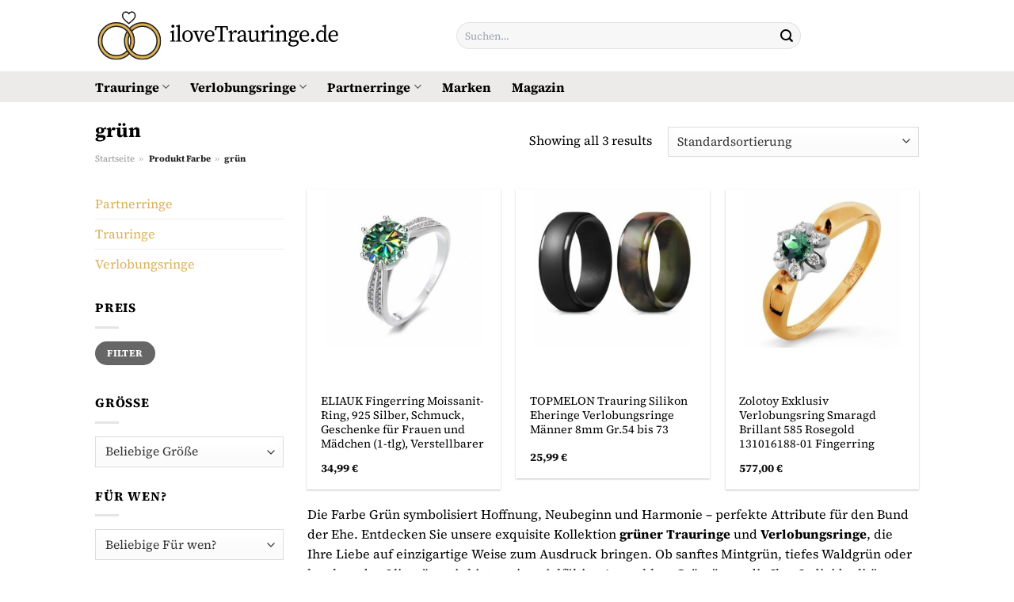

--- FILE ---
content_type: text/html; charset=UTF-8
request_url: https://www.ilovetrauringe.de/farbe/gruen/
body_size: 29178
content:
<!DOCTYPE html>
<html lang="de" class="loading-site no-js">
<head><meta charset="UTF-8" /><script>if(navigator.userAgent.match(/MSIE|Internet Explorer/i)||navigator.userAgent.match(/Trident\/7\..*?rv:11/i)){var href=document.location.href;if(!href.match(/[?&]nowprocket/)){if(href.indexOf("?")==-1){if(href.indexOf("#")==-1){document.location.href=href+"?nowprocket=1"}else{document.location.href=href.replace("#","?nowprocket=1#")}}else{if(href.indexOf("#")==-1){document.location.href=href+"&nowprocket=1"}else{document.location.href=href.replace("#","&nowprocket=1#")}}}}</script><script>class RocketLazyLoadScripts{constructor(){this.v="1.2.3",this.triggerEvents=["keydown","mousedown","mousemove","touchmove","touchstart","touchend","wheel"],this.userEventHandler=this._triggerListener.bind(this),this.touchStartHandler=this._onTouchStart.bind(this),this.touchMoveHandler=this._onTouchMove.bind(this),this.touchEndHandler=this._onTouchEnd.bind(this),this.clickHandler=this._onClick.bind(this),this.interceptedClicks=[],window.addEventListener("pageshow",t=>{this.persisted=t.persisted}),window.addEventListener("DOMContentLoaded",()=>{this._preconnect3rdParties()}),this.delayedScripts={normal:[],async:[],defer:[]},this.trash=[],this.allJQueries=[]}_addUserInteractionListener(t){if(document.hidden){t._triggerListener();return}this.triggerEvents.forEach(e=>window.addEventListener(e,t.userEventHandler,{passive:!0})),window.addEventListener("touchstart",t.touchStartHandler,{passive:!0}),window.addEventListener("mousedown",t.touchStartHandler),document.addEventListener("visibilitychange",t.userEventHandler)}_removeUserInteractionListener(){this.triggerEvents.forEach(t=>window.removeEventListener(t,this.userEventHandler,{passive:!0})),document.removeEventListener("visibilitychange",this.userEventHandler)}_onTouchStart(t){"HTML"!==t.target.tagName&&(window.addEventListener("touchend",this.touchEndHandler),window.addEventListener("mouseup",this.touchEndHandler),window.addEventListener("touchmove",this.touchMoveHandler,{passive:!0}),window.addEventListener("mousemove",this.touchMoveHandler),t.target.addEventListener("click",this.clickHandler),this._renameDOMAttribute(t.target,"onclick","rocket-onclick"),this._pendingClickStarted())}_onTouchMove(t){window.removeEventListener("touchend",this.touchEndHandler),window.removeEventListener("mouseup",this.touchEndHandler),window.removeEventListener("touchmove",this.touchMoveHandler,{passive:!0}),window.removeEventListener("mousemove",this.touchMoveHandler),t.target.removeEventListener("click",this.clickHandler),this._renameDOMAttribute(t.target,"rocket-onclick","onclick"),this._pendingClickFinished()}_onTouchEnd(t){window.removeEventListener("touchend",this.touchEndHandler),window.removeEventListener("mouseup",this.touchEndHandler),window.removeEventListener("touchmove",this.touchMoveHandler,{passive:!0}),window.removeEventListener("mousemove",this.touchMoveHandler)}_onClick(t){t.target.removeEventListener("click",this.clickHandler),this._renameDOMAttribute(t.target,"rocket-onclick","onclick"),this.interceptedClicks.push(t),t.preventDefault(),t.stopPropagation(),t.stopImmediatePropagation(),this._pendingClickFinished()}_replayClicks(){window.removeEventListener("touchstart",this.touchStartHandler,{passive:!0}),window.removeEventListener("mousedown",this.touchStartHandler),this.interceptedClicks.forEach(t=>{t.target.dispatchEvent(new MouseEvent("click",{view:t.view,bubbles:!0,cancelable:!0}))})}_waitForPendingClicks(){return new Promise(t=>{this._isClickPending?this._pendingClickFinished=t:t()})}_pendingClickStarted(){this._isClickPending=!0}_pendingClickFinished(){this._isClickPending=!1}_renameDOMAttribute(t,e,r){t.hasAttribute&&t.hasAttribute(e)&&(event.target.setAttribute(r,event.target.getAttribute(e)),event.target.removeAttribute(e))}_triggerListener(){this._removeUserInteractionListener(this),"loading"===document.readyState?document.addEventListener("DOMContentLoaded",this._loadEverythingNow.bind(this)):this._loadEverythingNow()}_preconnect3rdParties(){let t=[];document.querySelectorAll("script[type=rocketlazyloadscript]").forEach(e=>{if(e.hasAttribute("src")){let r=new URL(e.src).origin;r!==location.origin&&t.push({src:r,crossOrigin:e.crossOrigin||"module"===e.getAttribute("data-rocket-type")})}}),t=[...new Map(t.map(t=>[JSON.stringify(t),t])).values()],this._batchInjectResourceHints(t,"preconnect")}async _loadEverythingNow(){this.lastBreath=Date.now(),this._delayEventListeners(this),this._delayJQueryReady(this),this._handleDocumentWrite(),this._registerAllDelayedScripts(),this._preloadAllScripts(),await this._loadScriptsFromList(this.delayedScripts.normal),await this._loadScriptsFromList(this.delayedScripts.defer),await this._loadScriptsFromList(this.delayedScripts.async);try{await this._triggerDOMContentLoaded(),await this._triggerWindowLoad()}catch(t){console.error(t)}window.dispatchEvent(new Event("rocket-allScriptsLoaded")),this._waitForPendingClicks().then(()=>{this._replayClicks()}),this._emptyTrash()}_registerAllDelayedScripts(){document.querySelectorAll("script[type=rocketlazyloadscript]").forEach(t=>{t.hasAttribute("data-rocket-src")?t.hasAttribute("async")&&!1!==t.async?this.delayedScripts.async.push(t):t.hasAttribute("defer")&&!1!==t.defer||"module"===t.getAttribute("data-rocket-type")?this.delayedScripts.defer.push(t):this.delayedScripts.normal.push(t):this.delayedScripts.normal.push(t)})}async _transformScript(t){return new Promise((await this._littleBreath(),navigator.userAgent.indexOf("Firefox/")>0||""===navigator.vendor)?e=>{let r=document.createElement("script");[...t.attributes].forEach(t=>{let e=t.nodeName;"type"!==e&&("data-rocket-type"===e&&(e="type"),"data-rocket-src"===e&&(e="src"),r.setAttribute(e,t.nodeValue))}),t.text&&(r.text=t.text),r.hasAttribute("src")?(r.addEventListener("load",e),r.addEventListener("error",e)):(r.text=t.text,e());try{t.parentNode.replaceChild(r,t)}catch(i){e()}}:async e=>{function r(){t.setAttribute("data-rocket-status","failed"),e()}try{let i=t.getAttribute("data-rocket-type"),n=t.getAttribute("data-rocket-src");t.text,i?(t.type=i,t.removeAttribute("data-rocket-type")):t.removeAttribute("type"),t.addEventListener("load",function r(){t.setAttribute("data-rocket-status","executed"),e()}),t.addEventListener("error",r),n?(t.removeAttribute("data-rocket-src"),t.src=n):t.src="data:text/javascript;base64,"+window.btoa(unescape(encodeURIComponent(t.text)))}catch(s){r()}})}async _loadScriptsFromList(t){let e=t.shift();return e&&e.isConnected?(await this._transformScript(e),this._loadScriptsFromList(t)):Promise.resolve()}_preloadAllScripts(){this._batchInjectResourceHints([...this.delayedScripts.normal,...this.delayedScripts.defer,...this.delayedScripts.async],"preload")}_batchInjectResourceHints(t,e){var r=document.createDocumentFragment();t.forEach(t=>{let i=t.getAttribute&&t.getAttribute("data-rocket-src")||t.src;if(i){let n=document.createElement("link");n.href=i,n.rel=e,"preconnect"!==e&&(n.as="script"),t.getAttribute&&"module"===t.getAttribute("data-rocket-type")&&(n.crossOrigin=!0),t.crossOrigin&&(n.crossOrigin=t.crossOrigin),t.integrity&&(n.integrity=t.integrity),r.appendChild(n),this.trash.push(n)}}),document.head.appendChild(r)}_delayEventListeners(t){let e={};function r(t,r){!function t(r){!e[r]&&(e[r]={originalFunctions:{add:r.addEventListener,remove:r.removeEventListener},eventsToRewrite:[]},r.addEventListener=function(){arguments[0]=i(arguments[0]),e[r].originalFunctions.add.apply(r,arguments)},r.removeEventListener=function(){arguments[0]=i(arguments[0]),e[r].originalFunctions.remove.apply(r,arguments)});function i(t){return e[r].eventsToRewrite.indexOf(t)>=0?"rocket-"+t:t}}(t),e[t].eventsToRewrite.push(r)}function i(t,e){let r=t[e];Object.defineProperty(t,e,{get:()=>r||function(){},set(i){t["rocket"+e]=r=i}})}r(document,"DOMContentLoaded"),r(window,"DOMContentLoaded"),r(window,"load"),r(window,"pageshow"),r(document,"readystatechange"),i(document,"onreadystatechange"),i(window,"onload"),i(window,"onpageshow")}_delayJQueryReady(t){let e;function r(r){if(r&&r.fn&&!t.allJQueries.includes(r)){r.fn.ready=r.fn.init.prototype.ready=function(e){return t.domReadyFired?e.bind(document)(r):document.addEventListener("rocket-DOMContentLoaded",()=>e.bind(document)(r)),r([])};let i=r.fn.on;r.fn.on=r.fn.init.prototype.on=function(){if(this[0]===window){function t(t){return t.split(" ").map(t=>"load"===t||0===t.indexOf("load.")?"rocket-jquery-load":t).join(" ")}"string"==typeof arguments[0]||arguments[0]instanceof String?arguments[0]=t(arguments[0]):"object"==typeof arguments[0]&&Object.keys(arguments[0]).forEach(e=>{let r=arguments[0][e];delete arguments[0][e],arguments[0][t(e)]=r})}return i.apply(this,arguments),this},t.allJQueries.push(r)}e=r}r(window.jQuery),Object.defineProperty(window,"jQuery",{get:()=>e,set(t){r(t)}})}async _triggerDOMContentLoaded(){this.domReadyFired=!0,await this._littleBreath(),document.dispatchEvent(new Event("rocket-DOMContentLoaded")),await this._littleBreath(),window.dispatchEvent(new Event("rocket-DOMContentLoaded")),await this._littleBreath(),document.dispatchEvent(new Event("rocket-readystatechange")),await this._littleBreath(),document.rocketonreadystatechange&&document.rocketonreadystatechange()}async _triggerWindowLoad(){await this._littleBreath(),window.dispatchEvent(new Event("rocket-load")),await this._littleBreath(),window.rocketonload&&window.rocketonload(),await this._littleBreath(),this.allJQueries.forEach(t=>t(window).trigger("rocket-jquery-load")),await this._littleBreath();let t=new Event("rocket-pageshow");t.persisted=this.persisted,window.dispatchEvent(t),await this._littleBreath(),window.rocketonpageshow&&window.rocketonpageshow({persisted:this.persisted})}_handleDocumentWrite(){let t=new Map;document.write=document.writeln=function(e){let r=document.currentScript;r||console.error("WPRocket unable to document.write this: "+e);let i=document.createRange(),n=r.parentElement,s=t.get(r);void 0===s&&(s=r.nextSibling,t.set(r,s));let a=document.createDocumentFragment();i.setStart(a,0),a.appendChild(i.createContextualFragment(e)),n.insertBefore(a,s)}}async _littleBreath(){Date.now()-this.lastBreath>45&&(await this._requestAnimFrame(),this.lastBreath=Date.now())}async _requestAnimFrame(){return document.hidden?new Promise(t=>setTimeout(t)):new Promise(t=>requestAnimationFrame(t))}_emptyTrash(){this.trash.forEach(t=>t.remove())}static run(){let t=new RocketLazyLoadScripts;t._addUserInteractionListener(t)}}RocketLazyLoadScripts.run();</script>
	
	<link rel="profile" href="http://gmpg.org/xfn/11" />
	<link rel="pingback" href="https://www.ilovetrauringe.de/xmlrpc.php" />

	<script type="rocketlazyloadscript">(function(html){html.className = html.className.replace(/\bno-js\b/,'js')})(document.documentElement);</script>
<meta name='robots' content='index, follow, max-image-preview:large, max-snippet:-1, max-video-preview:-1' />
<link rel="preload" href="https://www.ilovetrauringe.de/wp-content/plugins/rate-my-post/public/css/fonts/ratemypost.ttf" type="font/ttf" as="font" crossorigin="anonymous"><meta name="viewport" content="width=device-width, initial-scale=1" />
	<!-- This site is optimized with the Yoast SEO plugin v26.8 - https://yoast.com/product/yoast-seo-wordpress/ -->
	<title>Trauringe &amp; Verlobungsringe in grün hier kaufen</title>
	<meta name="description" content="Riesen Auswahl an Trauringen &amp; Verlobungsringen in grün. Günstiger Preis &amp; hochwertiges Material. Jetzt entdecken!" />
	<link rel="canonical" href="https://www.ilovetrauringe.de/farbe/gruen/" />
	<meta property="og:locale" content="de_DE" />
	<meta property="og:type" content="article" />
	<meta property="og:title" content="Trauringe &amp; Verlobungsringe in grün hier kaufen" />
	<meta property="og:description" content="Riesen Auswahl an Trauringen &amp; Verlobungsringen in grün. Günstiger Preis &amp; hochwertiges Material. Jetzt entdecken!" />
	<meta property="og:url" content="https://www.ilovetrauringe.de/farbe/gruen/" />
	<meta property="og:site_name" content="ilovetrauringe.de" />
	<meta property="og:image" content="https://www.ilovetrauringe.de/wp-content/uploads/2023/09/ilovetrauringe-de-vorschau.jpg" />
	<meta property="og:image:width" content="1200" />
	<meta property="og:image:height" content="627" />
	<meta property="og:image:type" content="image/jpeg" />
	<meta name="twitter:card" content="summary_large_image" />
	<script type="application/ld+json" class="yoast-schema-graph">{"@context":"https://schema.org","@graph":[{"@type":"CollectionPage","@id":"https://www.ilovetrauringe.de/farbe/gruen/","url":"https://www.ilovetrauringe.de/farbe/gruen/","name":"Trauringe & Verlobungsringe in grün hier kaufen","isPartOf":{"@id":"https://www.ilovetrauringe.de/#website"},"primaryImageOfPage":{"@id":"https://www.ilovetrauringe.de/farbe/gruen/#primaryimage"},"image":{"@id":"https://www.ilovetrauringe.de/farbe/gruen/#primaryimage"},"thumbnailUrl":"https://www.ilovetrauringe.de/wp-content/uploads/2023/09/12456c7a-abd5-4448-bcf8-85595421e0b3.jpg","description":"Riesen Auswahl an Trauringen & Verlobungsringen in grün. Günstiger Preis & hochwertiges Material. Jetzt entdecken!","breadcrumb":{"@id":"https://www.ilovetrauringe.de/farbe/gruen/#breadcrumb"},"inLanguage":"de"},{"@type":"ImageObject","inLanguage":"de","@id":"https://www.ilovetrauringe.de/farbe/gruen/#primaryimage","url":"https://www.ilovetrauringe.de/wp-content/uploads/2023/09/12456c7a-abd5-4448-bcf8-85595421e0b3.jpg","contentUrl":"https://www.ilovetrauringe.de/wp-content/uploads/2023/09/12456c7a-abd5-4448-bcf8-85595421e0b3.jpg","width":640,"height":640,"caption":"ELIAUK Fingerring Moissanit-Ring"},{"@type":"BreadcrumbList","@id":"https://www.ilovetrauringe.de/farbe/gruen/#breadcrumb","itemListElement":[{"@type":"ListItem","position":1,"name":"Startseite","item":"https://www.ilovetrauringe.de/"},{"@type":"ListItem","position":2,"name":"grün"}]},{"@type":"WebSite","@id":"https://www.ilovetrauringe.de/#website","url":"https://www.ilovetrauringe.de/","name":"ilovetrauringe.de","description":"Trauringe online kaufen","publisher":{"@id":"https://www.ilovetrauringe.de/#organization"},"potentialAction":[{"@type":"SearchAction","target":{"@type":"EntryPoint","urlTemplate":"https://www.ilovetrauringe.de/?s={search_term_string}"},"query-input":{"@type":"PropertyValueSpecification","valueRequired":true,"valueName":"search_term_string"}}],"inLanguage":"de"},{"@type":"Organization","@id":"https://www.ilovetrauringe.de/#organization","name":"ilovetrauringe.de","url":"https://www.ilovetrauringe.de/","logo":{"@type":"ImageObject","inLanguage":"de","@id":"https://www.ilovetrauringe.de/#/schema/logo/image/","url":"https://www.ilovetrauringe.de/wp-content/uploads/2023/09/ilovetrauringe-de-favicon.png","contentUrl":"https://www.ilovetrauringe.de/wp-content/uploads/2023/09/ilovetrauringe-de-favicon.png","width":70,"height":70,"caption":"ilovetrauringe.de"},"image":{"@id":"https://www.ilovetrauringe.de/#/schema/logo/image/"}}]}</script>
	<!-- / Yoast SEO plugin. -->



<link rel='prefetch' href='https://www.ilovetrauringe.de/wp-content/themes/flatsome/assets/js/flatsome.js?ver=a0a7aee297766598a20e' />
<link rel='prefetch' href='https://www.ilovetrauringe.de/wp-content/themes/flatsome/assets/js/chunk.slider.js?ver=3.18.6' />
<link rel='prefetch' href='https://www.ilovetrauringe.de/wp-content/themes/flatsome/assets/js/chunk.popups.js?ver=3.18.6' />
<link rel='prefetch' href='https://www.ilovetrauringe.de/wp-content/themes/flatsome/assets/js/chunk.tooltips.js?ver=3.18.6' />
<link rel='prefetch' href='https://www.ilovetrauringe.de/wp-content/themes/flatsome/assets/js/woocommerce.js?ver=49415fe6a9266f32f1f2' />
<style id='wp-img-auto-sizes-contain-inline-css' type='text/css'>
img:is([sizes=auto i],[sizes^="auto," i]){contain-intrinsic-size:3000px 1500px}
/*# sourceURL=wp-img-auto-sizes-contain-inline-css */
</style>
<link data-minify="1" rel='stylesheet' id='maintenanceLayer-css' href='https://www.ilovetrauringe.de/wp-content/cache/min/1/wp-content/plugins/dailylead_maintenance/css/layer.css?ver=1765708468' type='text/css' media='all' />
<link data-minify="1" rel='stylesheet' id='rate-my-post-css' href='https://www.ilovetrauringe.de/wp-content/cache/min/1/wp-content/plugins/rate-my-post/public/css/rate-my-post.css?ver=1765708468' type='text/css' media='all' />
<style id='rate-my-post-inline-css' type='text/css'>
.rmp-widgets-container p {  font-size: 12px;}.rmp-rating-widget .rmp-icon--ratings {  font-size: 12px;}
/*# sourceURL=rate-my-post-inline-css */
</style>
<style id='woocommerce-inline-inline-css' type='text/css'>
.woocommerce form .form-row .required { visibility: visible; }
/*# sourceURL=woocommerce-inline-inline-css */
</style>
<link rel='stylesheet' id='ez-toc-css' href='https://www.ilovetrauringe.de/wp-content/plugins/easy-table-of-contents/assets/css/screen.min.css?ver=2.0.80' type='text/css' media='all' />
<style id='ez-toc-inline-css' type='text/css'>
div#ez-toc-container .ez-toc-title {font-size: 120%;}div#ez-toc-container .ez-toc-title {font-weight: 500;}div#ez-toc-container ul li , div#ez-toc-container ul li a {font-size: 95%;}div#ez-toc-container ul li , div#ez-toc-container ul li a {font-weight: 500;}div#ez-toc-container nav ul ul li {font-size: 90%;}div#ez-toc-container {background: #fff;border: 1px solid #000000;}div#ez-toc-container p.ez-toc-title , #ez-toc-container .ez_toc_custom_title_icon , #ez-toc-container .ez_toc_custom_toc_icon {color: #000000;}div#ez-toc-container ul.ez-toc-list a {color: #000000;}div#ez-toc-container ul.ez-toc-list a:hover {color: #000000;}div#ez-toc-container ul.ez-toc-list a:visited {color: #000000;}.ez-toc-counter nav ul li a::before {color: ;}.ez-toc-box-title {font-weight: bold; margin-bottom: 10px; text-align: center; text-transform: uppercase; letter-spacing: 1px; color: #666; padding-bottom: 5px;position:absolute;top:-4%;left:5%;background-color: inherit;transition: top 0.3s ease;}.ez-toc-box-title.toc-closed {top:-25%;}
.ez-toc-container-direction {direction: ltr;}.ez-toc-counter ul{counter-reset: item ;}.ez-toc-counter nav ul li a::before {content: counters(item, '.', decimal) '. ';display: inline-block;counter-increment: item;flex-grow: 0;flex-shrink: 0;margin-right: .2em; float: left; }.ez-toc-widget-direction {direction: ltr;}.ez-toc-widget-container ul{counter-reset: item ;}.ez-toc-widget-container nav ul li a::before {content: counters(item, '.', decimal) '. ';display: inline-block;counter-increment: item;flex-grow: 0;flex-shrink: 0;margin-right: .2em; float: left; }
/*# sourceURL=ez-toc-inline-css */
</style>
<link data-minify="1" rel='stylesheet' id='flatsome-main-css' href='https://www.ilovetrauringe.de/wp-content/cache/min/1/wp-content/themes/flatsome/assets/css/flatsome.css?ver=1765708468' type='text/css' media='all' />
<style id='flatsome-main-inline-css' type='text/css'>
@font-face {
				font-family: "fl-icons";
				font-display: block;
				src: url(https://www.ilovetrauringe.de/wp-content/themes/flatsome/assets/css/icons/fl-icons.eot?v=3.18.6);
				src:
					url(https://www.ilovetrauringe.de/wp-content/themes/flatsome/assets/css/icons/fl-icons.eot#iefix?v=3.18.6) format("embedded-opentype"),
					url(https://www.ilovetrauringe.de/wp-content/themes/flatsome/assets/css/icons/fl-icons.woff2?v=3.18.6) format("woff2"),
					url(https://www.ilovetrauringe.de/wp-content/themes/flatsome/assets/css/icons/fl-icons.ttf?v=3.18.6) format("truetype"),
					url(https://www.ilovetrauringe.de/wp-content/themes/flatsome/assets/css/icons/fl-icons.woff?v=3.18.6) format("woff"),
					url(https://www.ilovetrauringe.de/wp-content/themes/flatsome/assets/css/icons/fl-icons.svg?v=3.18.6#fl-icons) format("svg");
			}
/*# sourceURL=flatsome-main-inline-css */
</style>
<link data-minify="1" rel='stylesheet' id='flatsome-shop-css' href='https://www.ilovetrauringe.de/wp-content/cache/min/1/wp-content/themes/flatsome/assets/css/flatsome-shop.css?ver=1765708468' type='text/css' media='all' />
<script data-minify="1" type="text/javascript" src="https://www.ilovetrauringe.de/wp-content/cache/min/1/wp-content/plugins/dailylead_maintenance/js/layerShow.js?ver=1765708468" id="maintenanceLayerShow-js" defer></script>
<script data-minify="1" type="text/javascript" src="https://www.ilovetrauringe.de/wp-content/cache/min/1/wp-content/plugins/dailylead_maintenance/js/layer.js?ver=1765708468" id="maintenanceLayer-js" defer></script>
<script type="rocketlazyloadscript" data-rocket-type="text/javascript" data-rocket-src="https://www.ilovetrauringe.de/wp-includes/js/jquery/jquery.min.js?ver=3.7.1" id="jquery-core-js" defer></script>
<script type="rocketlazyloadscript" data-rocket-type="text/javascript" data-rocket-src="https://www.ilovetrauringe.de/wp-content/plugins/woocommerce/assets/js/jquery-blockui/jquery.blockUI.min.js?ver=2.7.0-wc.9.4.2" id="jquery-blockui-js" data-wp-strategy="defer" defer></script>
<script type="text/javascript" id="wc-add-to-cart-js-extra">
/* <![CDATA[ */
var wc_add_to_cart_params = {"ajax_url":"/wp-admin/admin-ajax.php","wc_ajax_url":"/?wc-ajax=%%endpoint%%","i18n_view_cart":"Warenkorb anzeigen","cart_url":"https://www.ilovetrauringe.de","is_cart":"","cart_redirect_after_add":"no"};
//# sourceURL=wc-add-to-cart-js-extra
/* ]]> */
</script>
<script type="rocketlazyloadscript" data-rocket-type="text/javascript" data-rocket-src="https://www.ilovetrauringe.de/wp-content/plugins/woocommerce/assets/js/frontend/add-to-cart.min.js?ver=9.4.2" id="wc-add-to-cart-js" defer="defer" data-wp-strategy="defer"></script>
<script type="rocketlazyloadscript" data-rocket-type="text/javascript" data-rocket-src="https://www.ilovetrauringe.de/wp-content/plugins/woocommerce/assets/js/js-cookie/js.cookie.min.js?ver=2.1.4-wc.9.4.2" id="js-cookie-js" data-wp-strategy="defer" defer></script>
<script type="rocketlazyloadscript">
  var _paq = window._paq = window._paq || [];
  /* tracker methods like "setCustomDimension" should be called before "trackPageView" */
  _paq.push(['trackPageView']);
  _paq.push(['enableLinkTracking']);
  (function() {
    var u="https://stats.dailylead.de/";
    _paq.push(['setTrackerUrl', u+'matomo.php']);
    _paq.push(['setSiteId', '162']);
    var d=document, g=d.createElement('script'), s=d.getElementsByTagName('script')[0];
    g.async=true; g.src=u+'matomo.js'; s.parentNode.insertBefore(g,s);
  })();
</script>
<script type="rocketlazyloadscript" data-minify="1" data-host="https://digistats.de" data-dnt="false" data-rocket-src="https://www.ilovetrauringe.de/wp-content/cache/min/1/js/script.js?ver=1765708468" id="ZwSg9rf6GA" async defer></script>	<noscript><style>.woocommerce-product-gallery{ opacity: 1 !important; }</style></noscript>
	<style class='wp-fonts-local' type='text/css'>
@font-face{font-family:Inter;font-style:normal;font-weight:300 900;font-display:fallback;src:url('https://www.ilovetrauringe.de/wp-content/plugins/woocommerce/assets/fonts/Inter-VariableFont_slnt,wght.woff2') format('woff2');font-stretch:normal;}
@font-face{font-family:Cardo;font-style:normal;font-weight:400;font-display:fallback;src:url('https://www.ilovetrauringe.de/wp-content/plugins/woocommerce/assets/fonts/cardo_normal_400.woff2') format('woff2');}
</style>
<link rel="icon" href="https://www.ilovetrauringe.de/wp-content/uploads/2023/09/cropped-ilovetrauringe-de-favicon-32x32.png" sizes="32x32" />
<link rel="icon" href="https://www.ilovetrauringe.de/wp-content/uploads/2023/09/cropped-ilovetrauringe-de-favicon-192x192.png" sizes="192x192" />
<link rel="apple-touch-icon" href="https://www.ilovetrauringe.de/wp-content/uploads/2023/09/cropped-ilovetrauringe-de-favicon-180x180.png" />
<meta name="msapplication-TileImage" content="https://www.ilovetrauringe.de/wp-content/uploads/2023/09/cropped-ilovetrauringe-de-favicon-270x270.png" />
<style id="custom-css" type="text/css">:root {--primary-color: #dab257;--fs-color-primary: #dab257;--fs-color-secondary: #dab257;--fs-color-success: #7a9c59;--fs-color-alert: #b20000;--fs-experimental-link-color: #dab257;--fs-experimental-link-color-hover: #000000;}.tooltipster-base {--tooltip-color: #fff;--tooltip-bg-color: #000;}.off-canvas-right .mfp-content, .off-canvas-left .mfp-content {--drawer-width: 300px;}.off-canvas .mfp-content.off-canvas-cart {--drawer-width: 360px;}.container-width, .full-width .ubermenu-nav, .container, .row{max-width: 1070px}.row.row-collapse{max-width: 1040px}.row.row-small{max-width: 1062.5px}.row.row-large{max-width: 1100px}.header-main{height: 90px}#logo img{max-height: 90px}#logo{width:310px;}.header-top{min-height: 30px}.transparent .header-main{height: 90px}.transparent #logo img{max-height: 90px}.has-transparent + .page-title:first-of-type,.has-transparent + #main > .page-title,.has-transparent + #main > div > .page-title,.has-transparent + #main .page-header-wrapper:first-of-type .page-title{padding-top: 140px;}.header.show-on-scroll,.stuck .header-main{height:70px!important}.stuck #logo img{max-height: 70px!important}.search-form{ width: 60%;}.header-bg-color {background-color: #ffffff}.header-bottom {background-color: #edeaea}.header-main .nav > li > a{line-height: 16px }.header-bottom-nav > li > a{line-height: 16px }@media (max-width: 549px) {.header-main{height: 70px}#logo img{max-height: 70px}}body{color: #000000}h1,h2,h3,h4,h5,h6,.heading-font{color: #000000;}body{font-size: 100%;}body{font-family: "Source Serif 4", sans-serif;}body {font-weight: 400;font-style: normal;}.nav > li > a {font-family: "Source Serif 4", sans-serif;}.mobile-sidebar-levels-2 .nav > li > ul > li > a {font-family: "Source Serif 4", sans-serif;}.nav > li > a,.mobile-sidebar-levels-2 .nav > li > ul > li > a {font-weight: 700;font-style: normal;}h1,h2,h3,h4,h5,h6,.heading-font, .off-canvas-center .nav-sidebar.nav-vertical > li > a{font-family: "Source Serif 4", sans-serif;}h1,h2,h3,h4,h5,h6,.heading-font,.banner h1,.banner h2 {font-weight: 700;font-style: normal;}.alt-font{font-family: "Dancing Script", sans-serif;}.alt-font {font-weight: 400!important;font-style: normal!important;}.header:not(.transparent) .header-nav-main.nav > li > a {color: #000000;}.header:not(.transparent) .header-bottom-nav.nav > li > a{color: #000000;}.header:not(.transparent) .header-bottom-nav.nav > li > a:hover,.header:not(.transparent) .header-bottom-nav.nav > li.active > a,.header:not(.transparent) .header-bottom-nav.nav > li.current > a,.header:not(.transparent) .header-bottom-nav.nav > li > a.active,.header:not(.transparent) .header-bottom-nav.nav > li > a.current{color: #dab257;}.header-bottom-nav.nav-line-bottom > li > a:before,.header-bottom-nav.nav-line-grow > li > a:before,.header-bottom-nav.nav-line > li > a:before,.header-bottom-nav.nav-box > li > a:hover,.header-bottom-nav.nav-box > li.active > a,.header-bottom-nav.nav-pills > li > a:hover,.header-bottom-nav.nav-pills > li.active > a{color:#FFF!important;background-color: #dab257;}.widget:where(:not(.widget_shopping_cart)) a{color: #000000;}.widget:where(:not(.widget_shopping_cart)) a:hover{color: #dab257;}.widget .tagcloud a:hover{border-color: #dab257; background-color: #dab257;}.has-equal-box-heights .box-image {padding-top: 100%;}@media screen and (min-width: 550px){.products .box-vertical .box-image{min-width: 300px!important;width: 300px!important;}}.header-main .social-icons,.header-main .cart-icon strong,.header-main .menu-title,.header-main .header-button > .button.is-outline,.header-main .nav > li > a > i:not(.icon-angle-down){color: #000000!important;}.header-main .header-button > .button.is-outline,.header-main .cart-icon strong:after,.header-main .cart-icon strong{border-color: #000000!important;}.header-main .header-button > .button:not(.is-outline){background-color: #000000!important;}.header-main .current-dropdown .cart-icon strong,.header-main .header-button > .button:hover,.header-main .header-button > .button:hover i,.header-main .header-button > .button:hover span{color:#FFF!important;}.header-main .menu-title:hover,.header-main .social-icons a:hover,.header-main .header-button > .button.is-outline:hover,.header-main .nav > li > a:hover > i:not(.icon-angle-down){color: #000000!important;}.header-main .current-dropdown .cart-icon strong,.header-main .header-button > .button:hover{background-color: #000000!important;}.header-main .current-dropdown .cart-icon strong:after,.header-main .current-dropdown .cart-icon strong,.header-main .header-button > .button:hover{border-color: #000000!important;}.absolute-footer, html{background-color: #ffffff}.page-title-small + main .product-container > .row{padding-top:0;}.nav-vertical-fly-out > li + li {border-top-width: 1px; border-top-style: solid;}/* Custom CSS */.header-vertical-menu__fly-out .current-dropdown.menu-item .nav-dropdown {display: block;}.header-vertical-menu__opener {font-size: initial;}.off-canvas-right .mfp-content, .off-canvas-left .mfp-content {max-width: 320px;width:100%}.off-canvas-left.mfp-ready .mfp-close {color: black;}.product-summary .woocommerce-Price-currencySymbol {font-size: inherit;vertical-align: inherit;margin-top: inherit;}.product-section-title-related {text-align: center;padding-top: 45px;}.yith-wcwl-add-to-wishlist {margin-top: 10px;margin-bottom: 30px;}.page-title {margin-top: 20px;}@media screen and (min-width: 850px) {.page-title-inner {padding-top: 0;min-height: auto;}}/*** START Sticky Banner ***/.sticky-add-to-cart__product img {display: none;}.sticky-add-to-cart__product .product-title-small {display: none;}.sticky-add-to-cart--active .cart {padding-top: 5px;padding-bottom: 5px;max-width: 250px;flex-grow: 1;font-size: smaller;margin-bottom: 0;}.sticky-add-to-cart.sticky-add-to-cart--active .single_add_to_cart_button{margin: 0;padding-top: 10px;padding-bottom: 10px;border-radius: 99px;width: 100%;line-height: 1.5;}.single_add_to_cart_button,.sticky-add-to-cart:not(.sticky-add-to-cart--active) .single_add_to_cart_button {padding: 5px;max-width: 300px;width:100%;margin:0;}.sticky-add-to-cart--active {-webkit-backdrop-filter: blur(7px);backdrop-filter: blur(7px);display: flex;justify-content: center;padding: 3px 10px;}.sticky-add-to-cart__product .product-title-small {height: 14px;overflow: hidden;}.sticky-add-to-cart--active .woocommerce-variation-price, .sticky-add-to-cart--active .product-page-price {font-size: 24px;}.sticky-add-to-cart--active .price del {font-size: 50%;margin-bottom: 4px;}.sticky-add-to-cart--active .price del::after {width: 50%;}.sticky-add-to-cart__product {margin-right: 5px;}/*** END Sticky Banner ***/.yadore {display: grid;grid-template-columns: repeat(4,minmax(0,1fr));gap:1rem;}.col-4 .yadore {display: grid;grid-template-columns: repeat(4,minmax(0,1fr));gap:1rem;}.yadore .yadore-item {background: #fff;border-radius: 15px;}.yadore .yadore-item li.delivery_time,.yadore .yadore-item li.stock_status,.yadore .yadore-item li.stock_status.nicht {list-style-type: none;padding: 0px 0 0px 24px;margin: 0px!important;}.yadore .yadore-item img:not(.logo) {min-height: 170px;max-height: 170px;}.yadore .yadore-item img.logo {max-width: 70px;max-height: 30px;}.ayo-logo-name {margin-top: 12px;display: block;white-space: nowrap;font-size: xx-small;}.product-info {display: flex;flex-direction: column;padding-bottom: 0;}.product-info.product-title {order: 1;}.product-info .is-divider {order: 2;}.product-info .product-short-description {order: 3;}.product-info .product-short-description li {list-style-type: none;padding: 0px 0 0px 24px;margin: 0px 0px 3px 0px!important;}li.delivery_time,.product-info .product-short-description li.delivery_time {background: url([data-uri]) no-repeat left center;}li.delivery_time,.product-info .product-short-description li.delivery_time {background: url([data-uri]) no-repeat left center;}li.stock_status,.product-info .product-short-description li.stock_status {background: url([data-uri]) no-repeat left center;}li.stock_status.nicht,.product-info .product-short-description li.stock_status.nicht {background: url([data-uri]) no-repeat left center;}.product-info .price-wrapper {order: 4;}.product-info .price-wrapper .price {margin: 0;}.product-info .cart,.product-info .sticky-add-to-cart-wrapper {order:5;margin: 25px 0;}.product-info .yith-wcwl-add-to-wishlist {order: 6;margin: 0;}.overflow-hidden { overflow: hidden;}.overflow-hidden.banner h3 {line-height: 0;}.nowrap { white-space: nowrap;}.height-40 {height: 40px !important;}.m-0 {margin: 0 !important;}a.stretched-link:after {position: absolute;top: 0;right: 0;bottom: 0;left: 0;pointer-events: auto;content: "";background-color: rgba(0,0,0,0.0);z-index: 1;}.z-index-0 {z-index: 0;}.z-index-10 {z-index: 10;}.price del {text-decoration-line: none;position: relative;}.price del::after {content: '';position: absolute;border-top: 2px solid red;width: 100%;height: 100%;left: 0;transform: rotate(-10deg);top: 50%;}.product-small.box .box-image .image-cover img {object-fit: contain;}.product-small.box .box-image {text-align: center;}.product-small.box .box-text .title-wrapper {max-height: 75px;overflow: hidden;margin-bottom: 15px;}.woocommerce-product-gallery__wrapper .woocommerce-product-gallery__image a img {max-height: 420px;width: auto;margin: 0 auto;display: block;}.has-equal-box-heights .box-image img {-o-object-fit: contain;object-fit: contain;}/* START Mobile Menu */.off-canvas-left .mfp-content, .off-canvas-right .mfp-content {width: 85%;max-width: 360px;}.off-canvas-left .mfp-content .nav>li>a, .off-canvas-right .mfp-content .nav>li>a,.mobile-sidebar-levels-2 .nav-slide>li>.sub-menu>li:not(.nav-slide-header)>a, .mobile-sidebar-levels-2 .nav-slide>li>ul.children>li:not(.nav-slide-header)>a {font-size: 1.1em;color: #000;}.mobile-sidebar-levels-2 .nav-slide>li>.sub-menu>li:not(.nav-slide-header)>a, .mobile-sidebar-levels-2 .nav-slide>li>ul.children>li:not(.nav-slide-header)>a {text-transform: none;}/* END Mobile Menu */#masthead .flex-left .header-nav.header-nav-main.nav.nav-left {-webkit-box-pack: center;-ms-flex-pack: center;justify-content: center;}.logo-left .logo {margin-left: 0;margin-right: 0px;}.product-small.box .box-image {aspect-ratio: 1/1;}.product-small.box .box-image img {width: auto;max-height: 200px;}.product-title a {color: #000000;}.product-title a:hover {color: var(--fs-experimental-link-color);}/* Custom CSS Tablet */@media (max-width: 849px){.nav li a,.nav-vertical>li>ul li a,.nav-slide-header .toggle,.mobile-sidebar-levels-2 .nav-slide>li>ul.children>li>a, .mobile-sidebar-levels-2 .nav-slide>li>.sub-menu>li>a {color: #000 !important;opacity: 1;}/*** START Sticky Banner ***/.sticky-add-to-cart--active {justify-content: space-between;font-size: .9em;}/*** END Sticky Banner ***/.post-title.is-large {font-size: 1.75em;}.product-small.box .box-image img {width: auto;max-height: 150px;}}/* Custom CSS Mobile */@media (max-width: 549px){/*** START Sticky Banner ***/.sticky-add-to-cart:not(.sticky-add-to-cart--active) {width: 100% !important;max-width: 100%;}.sticky-add-to-cart:not(.sticky-add-to-cart--active) .single_add_to_cart_button {padding: 5px 25px;max-width: 100%;}/*** END Sticky Banner ***/.single_add_to_cart_button {padding: 5px 25px;max-width: 100%;width: 100%;}.yadore,.col-4 .yadore {grid-template-columns: repeat(1,minmax(0,1fr));}}.label-new.menu-item > a:after{content:"Neu";}.label-hot.menu-item > a:after{content:"Hot";}.label-sale.menu-item > a:after{content:"Aktion";}.label-popular.menu-item > a:after{content:"Beliebt";}</style><style id="kirki-inline-styles">/* cyrillic-ext */
@font-face {
  font-family: 'Source Serif 4';
  font-style: normal;
  font-weight: 400;
  font-display: swap;
  src: url(https://www.ilovetrauringe.de/wp-content/fonts/source-serif-4/vEFF2_tTDB4M7-auWDN0ahZJW3IX2ih5nk3AucvUHf6kAHr4cXk.woff2) format('woff2');
  unicode-range: U+0460-052F, U+1C80-1C8A, U+20B4, U+2DE0-2DFF, U+A640-A69F, U+FE2E-FE2F;
}
/* cyrillic */
@font-face {
  font-family: 'Source Serif 4';
  font-style: normal;
  font-weight: 400;
  font-display: swap;
  src: url(https://www.ilovetrauringe.de/wp-content/fonts/source-serif-4/vEFF2_tTDB4M7-auWDN0ahZJW3IX2ih5nk3AucvUHf6kCXr4cXk.woff2) format('woff2');
  unicode-range: U+0301, U+0400-045F, U+0490-0491, U+04B0-04B1, U+2116;
}
/* greek */
@font-face {
  font-family: 'Source Serif 4';
  font-style: normal;
  font-weight: 400;
  font-display: swap;
  src: url(https://www.ilovetrauringe.de/wp-content/fonts/source-serif-4/vEFF2_tTDB4M7-auWDN0ahZJW3IX2ih5nk3AucvUHf6kDnr4cXk.woff2) format('woff2');
  unicode-range: U+0370-0377, U+037A-037F, U+0384-038A, U+038C, U+038E-03A1, U+03A3-03FF;
}
/* vietnamese */
@font-face {
  font-family: 'Source Serif 4';
  font-style: normal;
  font-weight: 400;
  font-display: swap;
  src: url(https://www.ilovetrauringe.de/wp-content/fonts/source-serif-4/vEFF2_tTDB4M7-auWDN0ahZJW3IX2ih5nk3AucvUHf6kAnr4cXk.woff2) format('woff2');
  unicode-range: U+0102-0103, U+0110-0111, U+0128-0129, U+0168-0169, U+01A0-01A1, U+01AF-01B0, U+0300-0301, U+0303-0304, U+0308-0309, U+0323, U+0329, U+1EA0-1EF9, U+20AB;
}
/* latin-ext */
@font-face {
  font-family: 'Source Serif 4';
  font-style: normal;
  font-weight: 400;
  font-display: swap;
  src: url(https://www.ilovetrauringe.de/wp-content/fonts/source-serif-4/vEFF2_tTDB4M7-auWDN0ahZJW3IX2ih5nk3AucvUHf6kA3r4cXk.woff2) format('woff2');
  unicode-range: U+0100-02BA, U+02BD-02C5, U+02C7-02CC, U+02CE-02D7, U+02DD-02FF, U+0304, U+0308, U+0329, U+1D00-1DBF, U+1E00-1E9F, U+1EF2-1EFF, U+2020, U+20A0-20AB, U+20AD-20C0, U+2113, U+2C60-2C7F, U+A720-A7FF;
}
/* latin */
@font-face {
  font-family: 'Source Serif 4';
  font-style: normal;
  font-weight: 400;
  font-display: swap;
  src: url(https://www.ilovetrauringe.de/wp-content/fonts/source-serif-4/vEFF2_tTDB4M7-auWDN0ahZJW3IX2ih5nk3AucvUHf6kDXr4.woff2) format('woff2');
  unicode-range: U+0000-00FF, U+0131, U+0152-0153, U+02BB-02BC, U+02C6, U+02DA, U+02DC, U+0304, U+0308, U+0329, U+2000-206F, U+20AC, U+2122, U+2191, U+2193, U+2212, U+2215, U+FEFF, U+FFFD;
}
/* cyrillic-ext */
@font-face {
  font-family: 'Source Serif 4';
  font-style: normal;
  font-weight: 700;
  font-display: swap;
  src: url(https://www.ilovetrauringe.de/wp-content/fonts/source-serif-4/vEFF2_tTDB4M7-auWDN0ahZJW3IX2ih5nk3AucvUHf6kAHr4cXk.woff2) format('woff2');
  unicode-range: U+0460-052F, U+1C80-1C8A, U+20B4, U+2DE0-2DFF, U+A640-A69F, U+FE2E-FE2F;
}
/* cyrillic */
@font-face {
  font-family: 'Source Serif 4';
  font-style: normal;
  font-weight: 700;
  font-display: swap;
  src: url(https://www.ilovetrauringe.de/wp-content/fonts/source-serif-4/vEFF2_tTDB4M7-auWDN0ahZJW3IX2ih5nk3AucvUHf6kCXr4cXk.woff2) format('woff2');
  unicode-range: U+0301, U+0400-045F, U+0490-0491, U+04B0-04B1, U+2116;
}
/* greek */
@font-face {
  font-family: 'Source Serif 4';
  font-style: normal;
  font-weight: 700;
  font-display: swap;
  src: url(https://www.ilovetrauringe.de/wp-content/fonts/source-serif-4/vEFF2_tTDB4M7-auWDN0ahZJW3IX2ih5nk3AucvUHf6kDnr4cXk.woff2) format('woff2');
  unicode-range: U+0370-0377, U+037A-037F, U+0384-038A, U+038C, U+038E-03A1, U+03A3-03FF;
}
/* vietnamese */
@font-face {
  font-family: 'Source Serif 4';
  font-style: normal;
  font-weight: 700;
  font-display: swap;
  src: url(https://www.ilovetrauringe.de/wp-content/fonts/source-serif-4/vEFF2_tTDB4M7-auWDN0ahZJW3IX2ih5nk3AucvUHf6kAnr4cXk.woff2) format('woff2');
  unicode-range: U+0102-0103, U+0110-0111, U+0128-0129, U+0168-0169, U+01A0-01A1, U+01AF-01B0, U+0300-0301, U+0303-0304, U+0308-0309, U+0323, U+0329, U+1EA0-1EF9, U+20AB;
}
/* latin-ext */
@font-face {
  font-family: 'Source Serif 4';
  font-style: normal;
  font-weight: 700;
  font-display: swap;
  src: url(https://www.ilovetrauringe.de/wp-content/fonts/source-serif-4/vEFF2_tTDB4M7-auWDN0ahZJW3IX2ih5nk3AucvUHf6kA3r4cXk.woff2) format('woff2');
  unicode-range: U+0100-02BA, U+02BD-02C5, U+02C7-02CC, U+02CE-02D7, U+02DD-02FF, U+0304, U+0308, U+0329, U+1D00-1DBF, U+1E00-1E9F, U+1EF2-1EFF, U+2020, U+20A0-20AB, U+20AD-20C0, U+2113, U+2C60-2C7F, U+A720-A7FF;
}
/* latin */
@font-face {
  font-family: 'Source Serif 4';
  font-style: normal;
  font-weight: 700;
  font-display: swap;
  src: url(https://www.ilovetrauringe.de/wp-content/fonts/source-serif-4/vEFF2_tTDB4M7-auWDN0ahZJW3IX2ih5nk3AucvUHf6kDXr4.woff2) format('woff2');
  unicode-range: U+0000-00FF, U+0131, U+0152-0153, U+02BB-02BC, U+02C6, U+02DA, U+02DC, U+0304, U+0308, U+0329, U+2000-206F, U+20AC, U+2122, U+2191, U+2193, U+2212, U+2215, U+FEFF, U+FFFD;
}/* vietnamese */
@font-face {
  font-family: 'Dancing Script';
  font-style: normal;
  font-weight: 400;
  font-display: swap;
  src: url(https://www.ilovetrauringe.de/wp-content/fonts/dancing-script/If2cXTr6YS-zF4S-kcSWSVi_sxjsohD9F50Ruu7BMSo3Rep8ltA.woff2) format('woff2');
  unicode-range: U+0102-0103, U+0110-0111, U+0128-0129, U+0168-0169, U+01A0-01A1, U+01AF-01B0, U+0300-0301, U+0303-0304, U+0308-0309, U+0323, U+0329, U+1EA0-1EF9, U+20AB;
}
/* latin-ext */
@font-face {
  font-family: 'Dancing Script';
  font-style: normal;
  font-weight: 400;
  font-display: swap;
  src: url(https://www.ilovetrauringe.de/wp-content/fonts/dancing-script/If2cXTr6YS-zF4S-kcSWSVi_sxjsohD9F50Ruu7BMSo3ROp8ltA.woff2) format('woff2');
  unicode-range: U+0100-02BA, U+02BD-02C5, U+02C7-02CC, U+02CE-02D7, U+02DD-02FF, U+0304, U+0308, U+0329, U+1D00-1DBF, U+1E00-1E9F, U+1EF2-1EFF, U+2020, U+20A0-20AB, U+20AD-20C0, U+2113, U+2C60-2C7F, U+A720-A7FF;
}
/* latin */
@font-face {
  font-family: 'Dancing Script';
  font-style: normal;
  font-weight: 400;
  font-display: swap;
  src: url(https://www.ilovetrauringe.de/wp-content/fonts/dancing-script/If2cXTr6YS-zF4S-kcSWSVi_sxjsohD9F50Ruu7BMSo3Sup8.woff2) format('woff2');
  unicode-range: U+0000-00FF, U+0131, U+0152-0153, U+02BB-02BC, U+02C6, U+02DA, U+02DC, U+0304, U+0308, U+0329, U+2000-206F, U+20AC, U+2122, U+2191, U+2193, U+2212, U+2215, U+FEFF, U+FFFD;
}</style><noscript><style id="rocket-lazyload-nojs-css">.rll-youtube-player, [data-lazy-src]{display:none !important;}</style></noscript><link data-minify="1" rel='stylesheet' id='wc-blocks-style-css' href='https://www.ilovetrauringe.de/wp-content/cache/min/1/wp-content/plugins/woocommerce/assets/client/blocks/wc-blocks.css?ver=1765708468' type='text/css' media='all' />
<style id='global-styles-inline-css' type='text/css'>
:root{--wp--preset--aspect-ratio--square: 1;--wp--preset--aspect-ratio--4-3: 4/3;--wp--preset--aspect-ratio--3-4: 3/4;--wp--preset--aspect-ratio--3-2: 3/2;--wp--preset--aspect-ratio--2-3: 2/3;--wp--preset--aspect-ratio--16-9: 16/9;--wp--preset--aspect-ratio--9-16: 9/16;--wp--preset--color--black: #000000;--wp--preset--color--cyan-bluish-gray: #abb8c3;--wp--preset--color--white: #ffffff;--wp--preset--color--pale-pink: #f78da7;--wp--preset--color--vivid-red: #cf2e2e;--wp--preset--color--luminous-vivid-orange: #ff6900;--wp--preset--color--luminous-vivid-amber: #fcb900;--wp--preset--color--light-green-cyan: #7bdcb5;--wp--preset--color--vivid-green-cyan: #00d084;--wp--preset--color--pale-cyan-blue: #8ed1fc;--wp--preset--color--vivid-cyan-blue: #0693e3;--wp--preset--color--vivid-purple: #9b51e0;--wp--preset--color--primary: #dab257;--wp--preset--color--secondary: #dab257;--wp--preset--color--success: #7a9c59;--wp--preset--color--alert: #b20000;--wp--preset--gradient--vivid-cyan-blue-to-vivid-purple: linear-gradient(135deg,rgb(6,147,227) 0%,rgb(155,81,224) 100%);--wp--preset--gradient--light-green-cyan-to-vivid-green-cyan: linear-gradient(135deg,rgb(122,220,180) 0%,rgb(0,208,130) 100%);--wp--preset--gradient--luminous-vivid-amber-to-luminous-vivid-orange: linear-gradient(135deg,rgb(252,185,0) 0%,rgb(255,105,0) 100%);--wp--preset--gradient--luminous-vivid-orange-to-vivid-red: linear-gradient(135deg,rgb(255,105,0) 0%,rgb(207,46,46) 100%);--wp--preset--gradient--very-light-gray-to-cyan-bluish-gray: linear-gradient(135deg,rgb(238,238,238) 0%,rgb(169,184,195) 100%);--wp--preset--gradient--cool-to-warm-spectrum: linear-gradient(135deg,rgb(74,234,220) 0%,rgb(151,120,209) 20%,rgb(207,42,186) 40%,rgb(238,44,130) 60%,rgb(251,105,98) 80%,rgb(254,248,76) 100%);--wp--preset--gradient--blush-light-purple: linear-gradient(135deg,rgb(255,206,236) 0%,rgb(152,150,240) 100%);--wp--preset--gradient--blush-bordeaux: linear-gradient(135deg,rgb(254,205,165) 0%,rgb(254,45,45) 50%,rgb(107,0,62) 100%);--wp--preset--gradient--luminous-dusk: linear-gradient(135deg,rgb(255,203,112) 0%,rgb(199,81,192) 50%,rgb(65,88,208) 100%);--wp--preset--gradient--pale-ocean: linear-gradient(135deg,rgb(255,245,203) 0%,rgb(182,227,212) 50%,rgb(51,167,181) 100%);--wp--preset--gradient--electric-grass: linear-gradient(135deg,rgb(202,248,128) 0%,rgb(113,206,126) 100%);--wp--preset--gradient--midnight: linear-gradient(135deg,rgb(2,3,129) 0%,rgb(40,116,252) 100%);--wp--preset--font-size--small: 13px;--wp--preset--font-size--medium: 20px;--wp--preset--font-size--large: 36px;--wp--preset--font-size--x-large: 42px;--wp--preset--font-family--inter: "Inter", sans-serif;--wp--preset--font-family--cardo: Cardo;--wp--preset--spacing--20: 0.44rem;--wp--preset--spacing--30: 0.67rem;--wp--preset--spacing--40: 1rem;--wp--preset--spacing--50: 1.5rem;--wp--preset--spacing--60: 2.25rem;--wp--preset--spacing--70: 3.38rem;--wp--preset--spacing--80: 5.06rem;--wp--preset--shadow--natural: 6px 6px 9px rgba(0, 0, 0, 0.2);--wp--preset--shadow--deep: 12px 12px 50px rgba(0, 0, 0, 0.4);--wp--preset--shadow--sharp: 6px 6px 0px rgba(0, 0, 0, 0.2);--wp--preset--shadow--outlined: 6px 6px 0px -3px rgb(255, 255, 255), 6px 6px rgb(0, 0, 0);--wp--preset--shadow--crisp: 6px 6px 0px rgb(0, 0, 0);}:where(body) { margin: 0; }.wp-site-blocks > .alignleft { float: left; margin-right: 2em; }.wp-site-blocks > .alignright { float: right; margin-left: 2em; }.wp-site-blocks > .aligncenter { justify-content: center; margin-left: auto; margin-right: auto; }:where(.is-layout-flex){gap: 0.5em;}:where(.is-layout-grid){gap: 0.5em;}.is-layout-flow > .alignleft{float: left;margin-inline-start: 0;margin-inline-end: 2em;}.is-layout-flow > .alignright{float: right;margin-inline-start: 2em;margin-inline-end: 0;}.is-layout-flow > .aligncenter{margin-left: auto !important;margin-right: auto !important;}.is-layout-constrained > .alignleft{float: left;margin-inline-start: 0;margin-inline-end: 2em;}.is-layout-constrained > .alignright{float: right;margin-inline-start: 2em;margin-inline-end: 0;}.is-layout-constrained > .aligncenter{margin-left: auto !important;margin-right: auto !important;}.is-layout-constrained > :where(:not(.alignleft):not(.alignright):not(.alignfull)){margin-left: auto !important;margin-right: auto !important;}body .is-layout-flex{display: flex;}.is-layout-flex{flex-wrap: wrap;align-items: center;}.is-layout-flex > :is(*, div){margin: 0;}body .is-layout-grid{display: grid;}.is-layout-grid > :is(*, div){margin: 0;}body{padding-top: 0px;padding-right: 0px;padding-bottom: 0px;padding-left: 0px;}a:where(:not(.wp-element-button)){text-decoration: none;}:root :where(.wp-element-button, .wp-block-button__link){background-color: #32373c;border-width: 0;color: #fff;font-family: inherit;font-size: inherit;font-style: inherit;font-weight: inherit;letter-spacing: inherit;line-height: inherit;padding-top: calc(0.667em + 2px);padding-right: calc(1.333em + 2px);padding-bottom: calc(0.667em + 2px);padding-left: calc(1.333em + 2px);text-decoration: none;text-transform: inherit;}.has-black-color{color: var(--wp--preset--color--black) !important;}.has-cyan-bluish-gray-color{color: var(--wp--preset--color--cyan-bluish-gray) !important;}.has-white-color{color: var(--wp--preset--color--white) !important;}.has-pale-pink-color{color: var(--wp--preset--color--pale-pink) !important;}.has-vivid-red-color{color: var(--wp--preset--color--vivid-red) !important;}.has-luminous-vivid-orange-color{color: var(--wp--preset--color--luminous-vivid-orange) !important;}.has-luminous-vivid-amber-color{color: var(--wp--preset--color--luminous-vivid-amber) !important;}.has-light-green-cyan-color{color: var(--wp--preset--color--light-green-cyan) !important;}.has-vivid-green-cyan-color{color: var(--wp--preset--color--vivid-green-cyan) !important;}.has-pale-cyan-blue-color{color: var(--wp--preset--color--pale-cyan-blue) !important;}.has-vivid-cyan-blue-color{color: var(--wp--preset--color--vivid-cyan-blue) !important;}.has-vivid-purple-color{color: var(--wp--preset--color--vivid-purple) !important;}.has-primary-color{color: var(--wp--preset--color--primary) !important;}.has-secondary-color{color: var(--wp--preset--color--secondary) !important;}.has-success-color{color: var(--wp--preset--color--success) !important;}.has-alert-color{color: var(--wp--preset--color--alert) !important;}.has-black-background-color{background-color: var(--wp--preset--color--black) !important;}.has-cyan-bluish-gray-background-color{background-color: var(--wp--preset--color--cyan-bluish-gray) !important;}.has-white-background-color{background-color: var(--wp--preset--color--white) !important;}.has-pale-pink-background-color{background-color: var(--wp--preset--color--pale-pink) !important;}.has-vivid-red-background-color{background-color: var(--wp--preset--color--vivid-red) !important;}.has-luminous-vivid-orange-background-color{background-color: var(--wp--preset--color--luminous-vivid-orange) !important;}.has-luminous-vivid-amber-background-color{background-color: var(--wp--preset--color--luminous-vivid-amber) !important;}.has-light-green-cyan-background-color{background-color: var(--wp--preset--color--light-green-cyan) !important;}.has-vivid-green-cyan-background-color{background-color: var(--wp--preset--color--vivid-green-cyan) !important;}.has-pale-cyan-blue-background-color{background-color: var(--wp--preset--color--pale-cyan-blue) !important;}.has-vivid-cyan-blue-background-color{background-color: var(--wp--preset--color--vivid-cyan-blue) !important;}.has-vivid-purple-background-color{background-color: var(--wp--preset--color--vivid-purple) !important;}.has-primary-background-color{background-color: var(--wp--preset--color--primary) !important;}.has-secondary-background-color{background-color: var(--wp--preset--color--secondary) !important;}.has-success-background-color{background-color: var(--wp--preset--color--success) !important;}.has-alert-background-color{background-color: var(--wp--preset--color--alert) !important;}.has-black-border-color{border-color: var(--wp--preset--color--black) !important;}.has-cyan-bluish-gray-border-color{border-color: var(--wp--preset--color--cyan-bluish-gray) !important;}.has-white-border-color{border-color: var(--wp--preset--color--white) !important;}.has-pale-pink-border-color{border-color: var(--wp--preset--color--pale-pink) !important;}.has-vivid-red-border-color{border-color: var(--wp--preset--color--vivid-red) !important;}.has-luminous-vivid-orange-border-color{border-color: var(--wp--preset--color--luminous-vivid-orange) !important;}.has-luminous-vivid-amber-border-color{border-color: var(--wp--preset--color--luminous-vivid-amber) !important;}.has-light-green-cyan-border-color{border-color: var(--wp--preset--color--light-green-cyan) !important;}.has-vivid-green-cyan-border-color{border-color: var(--wp--preset--color--vivid-green-cyan) !important;}.has-pale-cyan-blue-border-color{border-color: var(--wp--preset--color--pale-cyan-blue) !important;}.has-vivid-cyan-blue-border-color{border-color: var(--wp--preset--color--vivid-cyan-blue) !important;}.has-vivid-purple-border-color{border-color: var(--wp--preset--color--vivid-purple) !important;}.has-primary-border-color{border-color: var(--wp--preset--color--primary) !important;}.has-secondary-border-color{border-color: var(--wp--preset--color--secondary) !important;}.has-success-border-color{border-color: var(--wp--preset--color--success) !important;}.has-alert-border-color{border-color: var(--wp--preset--color--alert) !important;}.has-vivid-cyan-blue-to-vivid-purple-gradient-background{background: var(--wp--preset--gradient--vivid-cyan-blue-to-vivid-purple) !important;}.has-light-green-cyan-to-vivid-green-cyan-gradient-background{background: var(--wp--preset--gradient--light-green-cyan-to-vivid-green-cyan) !important;}.has-luminous-vivid-amber-to-luminous-vivid-orange-gradient-background{background: var(--wp--preset--gradient--luminous-vivid-amber-to-luminous-vivid-orange) !important;}.has-luminous-vivid-orange-to-vivid-red-gradient-background{background: var(--wp--preset--gradient--luminous-vivid-orange-to-vivid-red) !important;}.has-very-light-gray-to-cyan-bluish-gray-gradient-background{background: var(--wp--preset--gradient--very-light-gray-to-cyan-bluish-gray) !important;}.has-cool-to-warm-spectrum-gradient-background{background: var(--wp--preset--gradient--cool-to-warm-spectrum) !important;}.has-blush-light-purple-gradient-background{background: var(--wp--preset--gradient--blush-light-purple) !important;}.has-blush-bordeaux-gradient-background{background: var(--wp--preset--gradient--blush-bordeaux) !important;}.has-luminous-dusk-gradient-background{background: var(--wp--preset--gradient--luminous-dusk) !important;}.has-pale-ocean-gradient-background{background: var(--wp--preset--gradient--pale-ocean) !important;}.has-electric-grass-gradient-background{background: var(--wp--preset--gradient--electric-grass) !important;}.has-midnight-gradient-background{background: var(--wp--preset--gradient--midnight) !important;}.has-small-font-size{font-size: var(--wp--preset--font-size--small) !important;}.has-medium-font-size{font-size: var(--wp--preset--font-size--medium) !important;}.has-large-font-size{font-size: var(--wp--preset--font-size--large) !important;}.has-x-large-font-size{font-size: var(--wp--preset--font-size--x-large) !important;}.has-inter-font-family{font-family: var(--wp--preset--font-family--inter) !important;}.has-cardo-font-family{font-family: var(--wp--preset--font-family--cardo) !important;}
/*# sourceURL=global-styles-inline-css */
</style>
<link data-minify="1" rel='stylesheet' id='select2-css' href='https://www.ilovetrauringe.de/wp-content/cache/min/1/wp-content/plugins/woocommerce/assets/css/select2.css?ver=1765708574' type='text/css' media='all' />
</head>

<body class="archive tax-pa_farbe term-gruen term-183 wp-theme-flatsome wp-child-theme-flatsome-child theme-flatsome woocommerce woocommerce-page woocommerce-no-js lightbox nav-dropdown-has-arrow nav-dropdown-has-shadow nav-dropdown-has-border mobile-submenu-slide mobile-submenu-slide-levels-2">


<a class="skip-link screen-reader-text" href="#main">Zum Inhalt springen</a>

<div id="wrapper">

	
	<header id="header" class="header ">
		<div class="header-wrapper">
			<div id="masthead" class="header-main hide-for-sticky">
      <div class="header-inner flex-row container logo-left medium-logo-center" role="navigation">

          <!-- Logo -->
          <div id="logo" class="flex-col logo">
            
<!-- Header logo -->
<a href="https://www.ilovetrauringe.de/" title="ilovetrauringe.de - Trauringe online kaufen" rel="home">
		<img width="1" height="1" src="data:image/svg+xml,%3Csvg%20xmlns='http://www.w3.org/2000/svg'%20viewBox='0%200%201%201'%3E%3C/svg%3E" class="header_logo header-logo" alt="ilovetrauringe.de" data-lazy-src="https://www.ilovetrauringe.de/wp-content/uploads/2023/09/ilovetrauringe-de-logo.svg"/><noscript><img width="1" height="1" src="https://www.ilovetrauringe.de/wp-content/uploads/2023/09/ilovetrauringe-de-logo.svg" class="header_logo header-logo" alt="ilovetrauringe.de"/></noscript><img  width="1" height="1" src="data:image/svg+xml,%3Csvg%20xmlns='http://www.w3.org/2000/svg'%20viewBox='0%200%201%201'%3E%3C/svg%3E" class="header-logo-dark" alt="ilovetrauringe.de" data-lazy-src="https://www.ilovetrauringe.de/wp-content/uploads/2023/09/ilovetrauringe-de-logo.svg"/><noscript><img  width="1" height="1" src="https://www.ilovetrauringe.de/wp-content/uploads/2023/09/ilovetrauringe-de-logo.svg" class="header-logo-dark" alt="ilovetrauringe.de"/></noscript></a>
          </div>

          <!-- Mobile Left Elements -->
          <div class="flex-col show-for-medium flex-left">
            <ul class="mobile-nav nav nav-left ">
              <li class="header-search header-search-lightbox has-icon">
			<a href="#search-lightbox" aria-label="Suchen" data-open="#search-lightbox" data-focus="input.search-field"
		class="is-small">
		<i class="icon-search" style="font-size:16px;" ></i></a>
		
	<div id="search-lightbox" class="mfp-hide dark text-center">
		<div class="searchform-wrapper ux-search-box relative form-flat is-large"><form role="search" method="get" class="searchform" action="https://www.ilovetrauringe.de/">
	<div class="flex-row relative">
						<div class="flex-col flex-grow">
			<label class="screen-reader-text" for="woocommerce-product-search-field-0">Suche nach:</label>
			<input type="search" id="woocommerce-product-search-field-0" class="search-field mb-0" placeholder="Suchen&hellip;" value="" name="s" />
			<input type="hidden" name="post_type" value="product" />
					</div>
		<div class="flex-col">
			<button type="submit" value="Suchen" class="ux-search-submit submit-button secondary button  icon mb-0" aria-label="Übermitteln">
				<i class="icon-search" ></i>			</button>
		</div>
	</div>
	<div class="live-search-results text-left z-top"></div>
</form>
</div>	</div>
</li>
            </ul>
          </div>

          <!-- Left Elements -->
          <div class="flex-col hide-for-medium flex-left
            flex-grow">
            <ul class="header-nav header-nav-main nav nav-left  nav-uppercase" >
              <li class="header-search-form search-form html relative has-icon">
	<div class="header-search-form-wrapper">
		<div class="searchform-wrapper ux-search-box relative form-flat is-normal"><form role="search" method="get" class="searchform" action="https://www.ilovetrauringe.de/">
	<div class="flex-row relative">
						<div class="flex-col flex-grow">
			<label class="screen-reader-text" for="woocommerce-product-search-field-1">Suche nach:</label>
			<input type="search" id="woocommerce-product-search-field-1" class="search-field mb-0" placeholder="Suchen&hellip;" value="" name="s" />
			<input type="hidden" name="post_type" value="product" />
					</div>
		<div class="flex-col">
			<button type="submit" value="Suchen" class="ux-search-submit submit-button secondary button  icon mb-0" aria-label="Übermitteln">
				<i class="icon-search" ></i>			</button>
		</div>
	</div>
	<div class="live-search-results text-left z-top"></div>
</form>
</div>	</div>
</li>
            </ul>
          </div>

          <!-- Right Elements -->
          <div class="flex-col hide-for-medium flex-right">
            <ul class="header-nav header-nav-main nav nav-right  nav-uppercase">
                          </ul>
          </div>

          <!-- Mobile Right Elements -->
          <div class="flex-col show-for-medium flex-right">
            <ul class="mobile-nav nav nav-right ">
              <li class="nav-icon has-icon">
  		<a href="#" data-open="#main-menu" data-pos="right" data-bg="main-menu-overlay" data-color="" class="is-small" aria-label="Menü" aria-controls="main-menu" aria-expanded="false">

		  <i class="icon-menu" ></i>
		  		</a>
	</li>
            </ul>
          </div>

      </div>

      </div>
<div id="wide-nav" class="header-bottom wide-nav hide-for-sticky hide-for-medium">
    <div class="flex-row container">

                        <div class="flex-col hide-for-medium flex-left">
                <ul class="nav header-nav header-bottom-nav nav-left  nav-size-large nav-spacing-xlarge">
                    <li id="menu-item-3761" class="menu-item menu-item-type-taxonomy menu-item-object-product_cat menu-item-has-children menu-item-3761 menu-item-design-default has-dropdown"><a href="https://www.ilovetrauringe.de/trauringe/" class="nav-top-link" aria-expanded="false" aria-haspopup="menu">Trauringe<i class="icon-angle-down" ></i></a>
<ul class="sub-menu nav-dropdown nav-dropdown-default">
	<li id="menu-item-5803" class="menu-item menu-item-type-custom menu-item-object-custom menu-item-5803"><a href="/product-category/trauringe/?filter_material=edelstahl&#038;subid=trauringe">Edelstahl</a></li>
	<li id="menu-item-5804" class="menu-item menu-item-type-custom menu-item-object-custom menu-item-5804"><a href="/product-category/trauringe/?filter_material=gelbgold&#038;subid=trauringe">Gelbgold</a></li>
	<li id="menu-item-5805" class="menu-item menu-item-type-custom menu-item-object-custom menu-item-5805"><a href="/product-category/trauringe/?filter_material=rosegold&#038;subid=">Roségold</a></li>
	<li id="menu-item-5806" class="menu-item menu-item-type-custom menu-item-object-custom menu-item-5806"><a href="/product-category/trauringe/?filter_material=rotgold&#038;subid=">Rotgold</a></li>
	<li id="menu-item-5807" class="menu-item menu-item-type-custom menu-item-object-custom menu-item-5807"><a href="/product-category/trauringe/?filter_material=silber&#038;subid=">Silber</a></li>
	<li id="menu-item-5808" class="menu-item menu-item-type-custom menu-item-object-custom menu-item-5808"><a href="/product-category/trauringe/?filter_material=titan&#038;subid=">Titan</a></li>
	<li id="menu-item-5809" class="menu-item menu-item-type-custom menu-item-object-custom menu-item-5809"><a href="/product-category/trauringe/?filter_material=weissgold&#038;subid=">Weißgold</a></li>
	<li id="menu-item-5810" class="menu-item menu-item-type-custom menu-item-object-custom menu-item-5810"><a href="/product-category/trauringe/?filter_material=wolfram&#038;subid=">Wolfram</a></li>
</ul>
</li>
<li id="menu-item-3762" class="menu-item menu-item-type-taxonomy menu-item-object-product_cat menu-item-has-children menu-item-3762 menu-item-design-default has-dropdown"><a href="https://www.ilovetrauringe.de/verlobungsringe/" class="nav-top-link" aria-expanded="false" aria-haspopup="menu">Verlobungsringe<i class="icon-angle-down" ></i></a>
<ul class="sub-menu nav-dropdown nav-dropdown-default">
	<li id="menu-item-5811" class="menu-item menu-item-type-custom menu-item-object-custom menu-item-5811"><a href="/product-category/verlobungsringe/?filter_material=edelstahl&#038;subid=">Edelstahl</a></li>
	<li id="menu-item-5812" class="menu-item menu-item-type-custom menu-item-object-custom menu-item-5812"><a href="/product-category/verlobungsringe/?filter_material=gelbgold&#038;subid=">Gelbgold</a></li>
	<li id="menu-item-5813" class="menu-item menu-item-type-custom menu-item-object-custom menu-item-5813"><a href="/product-category/verlobungsringe/?filter_material=rosegold&#038;subid=">Roségold</a></li>
	<li id="menu-item-5814" class="menu-item menu-item-type-custom menu-item-object-custom menu-item-5814"><a href="/product-category/verlobungsringe/?filter_material=rotgold&#038;subid=">Rotgold</a></li>
	<li id="menu-item-5815" class="menu-item menu-item-type-custom menu-item-object-custom menu-item-5815"><a href="/product-category/verlobungsringe/?filter_material=silber&#038;subid=">Silber</a></li>
	<li id="menu-item-5816" class="menu-item menu-item-type-custom menu-item-object-custom menu-item-5816"><a href="/product-category/verlobungsringe/?filter_material=titan&#038;subid=">Titan</a></li>
	<li id="menu-item-5817" class="menu-item menu-item-type-custom menu-item-object-custom menu-item-5817"><a href="/product-category/verlobungsringe/?filter_material=weissgold&#038;subid=">Weißgold</a></li>
	<li id="menu-item-5818" class="menu-item menu-item-type-custom menu-item-object-custom menu-item-5818"><a href="/product-category/verlobungsringe/?filter_material=wolfram&#038;subid=">Wolfram</a></li>
</ul>
</li>
<li id="menu-item-5780" class="menu-item menu-item-type-taxonomy menu-item-object-product_cat menu-item-has-children menu-item-5780 menu-item-design-default has-dropdown"><a href="https://www.ilovetrauringe.de/partnerringe/" class="nav-top-link" aria-expanded="false" aria-haspopup="menu">Partnerringe<i class="icon-angle-down" ></i></a>
<ul class="sub-menu nav-dropdown nav-dropdown-default">
	<li id="menu-item-5819" class="menu-item menu-item-type-custom menu-item-object-custom menu-item-5819"><a href="/product-category/partnerringe/?filter_material=edelstahl&#038;subid=">Edelstahl</a></li>
	<li id="menu-item-5820" class="menu-item menu-item-type-custom menu-item-object-custom menu-item-5820"><a href="/product-category/partnerringe/?filter_material=gelbgold&#038;subid=">Gelbgold</a></li>
	<li id="menu-item-5821" class="menu-item menu-item-type-custom menu-item-object-custom menu-item-5821"><a href="/product-category/partnerringe/?filter_material=silber&#038;subid=">Silber</a></li>
	<li id="menu-item-5822" class="menu-item menu-item-type-custom menu-item-object-custom menu-item-5822"><a href="/product-category/partnerringe/?filter_material=titan&#038;subid=">Titan</a></li>
	<li id="menu-item-5823" class="menu-item menu-item-type-custom menu-item-object-custom menu-item-5823"><a href="/product-category/partnerringe/?filter_material=weissgold&#038;subid=">Weißgold</a></li>
	<li id="menu-item-5824" class="menu-item menu-item-type-custom menu-item-object-custom menu-item-5824"><a href="/product-category/partnerringe/?filter_material=wolfram&#038;subid=">Wolfram</a></li>
</ul>
</li>
<li id="menu-item-5800" class="menu-item menu-item-type-post_type menu-item-object-page menu-item-5800 menu-item-design-default"><a href="https://www.ilovetrauringe.de/marken/" class="nav-top-link">Marken</a></li>
<li id="menu-item-5786" class="menu-item menu-item-type-taxonomy menu-item-object-category menu-item-5786 menu-item-design-default"><a href="https://www.ilovetrauringe.de/magazin/" class="nav-top-link">Magazin</a></li>
                </ul>
            </div>
            
            
                        <div class="flex-col hide-for-medium flex-right flex-grow">
              <ul class="nav header-nav header-bottom-nav nav-right  nav-size-large nav-spacing-xlarge">
                                 </ul>
            </div>
            
            
    </div>
</div>

<div class="header-bg-container fill"><div class="header-bg-image fill"></div><div class="header-bg-color fill"></div></div>		</div>
	</header>

	<div class="shop-page-title category-page-title page-title ">
	<div class="page-title-inner flex-row  medium-flex-wrap container">
		<div class="flex-col flex-grow medium-text-center">
					<h1 class="shop-page-title is-xlarge">grün</h1>
		<div class="is-xsmall">
	<nav class="woocommerce-breadcrumb breadcrumbs "><a href="https://www.ilovetrauringe.de">Startseite</a> <span class="divider"> » </span> Produkt Farbe <span class="divider"> » </span> grün</nav></div>
<div class="category-filtering category-filter-row show-for-medium">
	<a href="#" data-open="#shop-sidebar" data-visible-after="true" data-pos="left" class="filter-button uppercase plain">
		<i class="icon-equalizer"></i>
		<strong>Filter</strong>
	</a>
	<div class="inline-block">
			</div>
</div>
		</div>
		<div class="flex-col medium-text-center">
			<p class="woocommerce-result-count hide-for-medium">
	Showing all 3 results</p>
<form class="woocommerce-ordering" method="get">
	<select name="orderby" class="orderby" aria-label="Shop-Bestellung">
					<option value="menu_order"  selected='selected'>Standardsortierung</option>
					<option value="popularity" >Nach Beliebtheit sortiert</option>
					<option value="date" >Sortieren nach neuesten</option>
					<option value="price" >Nach Preis sortiert: niedrig nach hoch</option>
					<option value="price-desc" >Nach Preis sortiert: hoch nach niedrig</option>
			</select>
	<input type="hidden" name="paged" value="1" />
	<input type="hidden" name="subid" value="gruen" /></form>
		</div>
	</div>
</div>

	<main id="main" class="">
<div class="row category-page-row">

		<div class="col large-3 hide-for-medium ">
						<div id="shop-sidebar" class="sidebar-inner col-inner">
				<aside id="woocommerce_product_categories-3" class="widget woocommerce widget_product_categories"><ul class="product-categories"><li class="cat-item cat-item-335"><a href="https://www.ilovetrauringe.de/partnerringe/">Partnerringe</a></li>
<li class="cat-item cat-item-36"><a href="https://www.ilovetrauringe.de/trauringe/">Trauringe</a></li>
<li class="cat-item cat-item-258"><a href="https://www.ilovetrauringe.de/verlobungsringe/">Verlobungsringe</a></li>
</ul></aside><aside id="woocommerce_price_filter-3" class="widget woocommerce widget_price_filter"><span class="widget-title shop-sidebar">Preis</span><div class="is-divider small"></div>
<form method="get" action="https://www.ilovetrauringe.de/farbe/gruen/">
	<div class="price_slider_wrapper">
		<div class="price_slider" style="display:none;"></div>
		<div class="price_slider_amount" data-step="10">
			<label class="screen-reader-text" for="min_price">Min. Preis</label>
			<input type="text" id="min_price" name="min_price" value="20" data-min="20" placeholder="Min. Preis" />
			<label class="screen-reader-text" for="max_price">Max. Preis</label>
			<input type="text" id="max_price" name="max_price" value="580" data-max="580" placeholder="Max. Preis" />
						<button type="submit" class="button">Filter</button>
			<div class="price_label" style="display:none;">
				Preis: <span class="from"></span> &mdash; <span class="to"></span>
			</div>
			<input type="hidden" name="subid" value="gruen" />			<div class="clear"></div>
		</div>
	</div>
</form>

</aside><aside id="woocommerce_layered_nav-5" class="widget woocommerce widget_layered_nav woocommerce-widget-layered-nav"><span class="widget-title shop-sidebar">Größe</span><div class="is-divider small"></div><form method="get" action="https://www.ilovetrauringe.de/farbe/gruen/" class="woocommerce-widget-layered-nav-dropdown"><select class="woocommerce-widget-layered-nav-dropdown dropdown_layered_nav_groesse"><option value="">Beliebige Größe</option><option value="5417-3mm" >54(17.3mm)</option><option value="5718-1mm" >57(18.1mm)</option><option value="5918-9mm" >59(18.9mm)</option><option value="6219-8mm" >62(19.8mm)</option><option value="6520-6mm" >65(20.6mm)</option><option value="6721-4mm" >67(21.4mm)</option><option value="7022-2mm" >70(22.2mm)</option><option value="7323-0mm" >73(23.0mm)</option></select><input type="hidden" name="filter_groesse" value="" /><input type="hidden" name="subid" value="gruen" /></form></aside><aside id="woocommerce_layered_nav-6" class="widget woocommerce widget_layered_nav woocommerce-widget-layered-nav"><span class="widget-title shop-sidebar">Für wen?</span><div class="is-divider small"></div><form method="get" action="https://www.ilovetrauringe.de/farbe/gruen/" class="woocommerce-widget-layered-nav-dropdown"><select class="woocommerce-widget-layered-nav-dropdown dropdown_layered_nav_fuer-wen"><option value="">Beliebige Für wen?</option><option value="maennlich" >männlich</option><option value="unisex" >unisex</option><option value="weiblich" >weiblich</option></select><input type="hidden" name="filter_fuer-wen" value="" /><input type="hidden" name="subid" value="gruen" /></form></aside><aside id="woocommerce_layered_nav-7" class="widget woocommerce widget_layered_nav woocommerce-widget-layered-nav"><span class="widget-title shop-sidebar">Marke</span><div class="is-divider small"></div><form method="get" action="https://www.ilovetrauringe.de/farbe/gruen/" class="woocommerce-widget-layered-nav-dropdown"><select class="woocommerce-widget-layered-nav-dropdown dropdown_layered_nav_marke"><option value="">Beliebige Marke</option><option value="eliauk" >ELIAUK</option><option value="topmelon" >TOPMELON</option><option value="zolotoy-exklusiv" >Zolotoy Exklusiv</option></select><input type="hidden" name="filter_marke" value="" /><input type="hidden" name="subid" value="gruen" /></form></aside><aside id="text-3" class="widget widget_text"><span class="widget-title shop-sidebar">Partner</span><div class="is-divider small"></div>			<div class="textwidget"></div>
		</aside><aside id="maintenanceadnamicswidget-2" class="widget widget_maintenanceadnamicswidget"><div class='widget woocommerce widget-text wp_widget_plugin_box'><iframe src="https://dailyads.cloud/adframe/eyJpZCI6Njk5LCJwdWJsaXNoZXJfaWQiOjI3LCJ3aWR0aCI6MzAwLCJoZWlnaHQiOjI1MH0=?subid=&ct=" width="270" height="250" scrolling="no" style="border:none;"></iframe></div></aside>			</div>
					</div>

		<div class="col large-9">
		<div class="shop-container">

		
		<div class="woocommerce-notices-wrapper"></div><div class="products row row-small large-columns-3 medium-columns-3 small-columns-2 has-shadow row-box-shadow-1 has-equal-box-heights equalize-box">
<div class="product-small col has-hover product type-product post-5463 status-publish first instock product_cat-verlobungsringe has-post-thumbnail product-type-external">
	<div class="col-inner">
	
<div class="badge-container absolute left top z-1">

</div>
	<div class="product-small box ">
		<div class="box-image">
			<div class="image-fade_in_back">
				<meta class="external-link-meta" data-external-link-target="_blank" data-external-link="https://www.ilovetrauringe.de/empfiehlt/p5463"/>				<a href="https://www.ilovetrauringe.de/empfiehlt/p5463" aria-label="ELIAUK Fingerring Moissanit-Ring, 925 Silber, Schmuck, Geschenke für Frauen und Mädchen (1-tlg), Verstellbarer Verlobungsring, geeignet für Paare, Hochzeit, elegant" target="_blank">
					<img width="300" height="300" src="data:image/svg+xml,%3Csvg%20xmlns='http://www.w3.org/2000/svg'%20viewBox='0%200%20300%20300'%3E%3C/svg%3E" class="attachment-woocommerce_thumbnail size-woocommerce_thumbnail" alt="ELIAUK Fingerring Moissanit-Ring" decoding="async" fetchpriority="high" data-lazy-srcset="https://www.ilovetrauringe.de/wp-content/uploads/2023/09/12456c7a-abd5-4448-bcf8-85595421e0b3-300x300.jpg 300w, https://www.ilovetrauringe.de/wp-content/uploads/2023/09/12456c7a-abd5-4448-bcf8-85595421e0b3-100x100.jpg 100w, https://www.ilovetrauringe.de/wp-content/uploads/2023/09/12456c7a-abd5-4448-bcf8-85595421e0b3-600x600.jpg 600w, https://www.ilovetrauringe.de/wp-content/uploads/2023/09/12456c7a-abd5-4448-bcf8-85595421e0b3-150x150.jpg 150w, https://www.ilovetrauringe.de/wp-content/uploads/2023/09/12456c7a-abd5-4448-bcf8-85595421e0b3.jpg 640w" data-lazy-sizes="(max-width: 300px) 100vw, 300px" data-lazy-src="https://www.ilovetrauringe.de/wp-content/uploads/2023/09/12456c7a-abd5-4448-bcf8-85595421e0b3-300x300.jpg" /><noscript><img width="300" height="300" src="https://www.ilovetrauringe.de/wp-content/uploads/2023/09/12456c7a-abd5-4448-bcf8-85595421e0b3-300x300.jpg" class="attachment-woocommerce_thumbnail size-woocommerce_thumbnail" alt="ELIAUK Fingerring Moissanit-Ring" decoding="async" fetchpriority="high" srcset="https://www.ilovetrauringe.de/wp-content/uploads/2023/09/12456c7a-abd5-4448-bcf8-85595421e0b3-300x300.jpg 300w, https://www.ilovetrauringe.de/wp-content/uploads/2023/09/12456c7a-abd5-4448-bcf8-85595421e0b3-100x100.jpg 100w, https://www.ilovetrauringe.de/wp-content/uploads/2023/09/12456c7a-abd5-4448-bcf8-85595421e0b3-600x600.jpg 600w, https://www.ilovetrauringe.de/wp-content/uploads/2023/09/12456c7a-abd5-4448-bcf8-85595421e0b3-150x150.jpg 150w, https://www.ilovetrauringe.de/wp-content/uploads/2023/09/12456c7a-abd5-4448-bcf8-85595421e0b3.jpg 640w" sizes="(max-width: 300px) 100vw, 300px" /></noscript>				</a>
			</div>
			<div class="image-tools is-small top right show-on-hover">
							</div>
			<div class="image-tools is-small hide-for-small bottom left show-on-hover">
							</div>
			<div class="image-tools grid-tools text-center hide-for-small bottom hover-slide-in show-on-hover">
							</div>
					</div>

		<div class="box-text box-text-products">
			<div class="title-wrapper"><p class="name product-title woocommerce-loop-product__title"><a href="https://www.ilovetrauringe.de/eliauk-fingerring-moissanit-ring-925-silber-schmuck-geschenke-fuer-frauen-und-maedchen-1-tlg-verstellbarer-verlobungsring-geeignet-fuer-paare-hochzeit-elegant/" class="woocommerce-LoopProduct-link woocommerce-loop-product__link">ELIAUK Fingerring Moissanit-Ring, 925 Silber, Schmuck, Geschenke für Frauen und Mädchen (1-tlg), Verstellbarer Verlobungsring, geeignet für Paare, Hochzeit, elegant</a></p></div><div class="price-wrapper">
	<span class="price"><span class="woocommerce-Price-amount amount"><bdi>34,99&nbsp;<span class="woocommerce-Price-currencySymbol">&euro;</span></bdi></span></span>
</div>		</div>
	</div>
		</div>
</div><div class="product-small col has-hover product type-product post-2449 status-publish instock product_cat-trauringe product_cat-verlobungsringe has-post-thumbnail product-type-external">
	<div class="col-inner">
	
<div class="badge-container absolute left top z-1">

</div>
	<div class="product-small box ">
		<div class="box-image">
			<div class="image-fade_in_back">
				<meta class="external-link-meta" data-external-link-target="_blank" data-external-link="https://www.ilovetrauringe.de/empfiehlt/p2449"/>				<a href="https://www.ilovetrauringe.de/empfiehlt/p2449" aria-label="TOPMELON Trauring Silikon Eheringe Verlobungsringe Männer 8mm Gr.54 bis 73" target="_blank">
					<img width="300" height="300" src="data:image/svg+xml,%3Csvg%20xmlns='http://www.w3.org/2000/svg'%20viewBox='0%200%20300%20300'%3E%3C/svg%3E" class="attachment-woocommerce_thumbnail size-woocommerce_thumbnail" alt="TOPMELON Trauring Silikon Eheringe Verlobungsringe Männer 8mm Gr.54 bis 73" decoding="async" data-lazy-srcset="https://www.ilovetrauringe.de/wp-content/uploads/2023/09/0acf3bc9-46e4-425a-8ecd-6ab9cc5f095a-300x300.jpg 300w, https://www.ilovetrauringe.de/wp-content/uploads/2023/09/0acf3bc9-46e4-425a-8ecd-6ab9cc5f095a-100x100.jpg 100w, https://www.ilovetrauringe.de/wp-content/uploads/2023/09/0acf3bc9-46e4-425a-8ecd-6ab9cc5f095a-600x600.jpg 600w, https://www.ilovetrauringe.de/wp-content/uploads/2023/09/0acf3bc9-46e4-425a-8ecd-6ab9cc5f095a-150x150.jpg 150w, https://www.ilovetrauringe.de/wp-content/uploads/2023/09/0acf3bc9-46e4-425a-8ecd-6ab9cc5f095a.jpg 640w" data-lazy-sizes="(max-width: 300px) 100vw, 300px" data-lazy-src="https://www.ilovetrauringe.de/wp-content/uploads/2023/09/0acf3bc9-46e4-425a-8ecd-6ab9cc5f095a-300x300.jpg" /><noscript><img width="300" height="300" src="https://www.ilovetrauringe.de/wp-content/uploads/2023/09/0acf3bc9-46e4-425a-8ecd-6ab9cc5f095a-300x300.jpg" class="attachment-woocommerce_thumbnail size-woocommerce_thumbnail" alt="TOPMELON Trauring Silikon Eheringe Verlobungsringe Männer 8mm Gr.54 bis 73" decoding="async" srcset="https://www.ilovetrauringe.de/wp-content/uploads/2023/09/0acf3bc9-46e4-425a-8ecd-6ab9cc5f095a-300x300.jpg 300w, https://www.ilovetrauringe.de/wp-content/uploads/2023/09/0acf3bc9-46e4-425a-8ecd-6ab9cc5f095a-100x100.jpg 100w, https://www.ilovetrauringe.de/wp-content/uploads/2023/09/0acf3bc9-46e4-425a-8ecd-6ab9cc5f095a-600x600.jpg 600w, https://www.ilovetrauringe.de/wp-content/uploads/2023/09/0acf3bc9-46e4-425a-8ecd-6ab9cc5f095a-150x150.jpg 150w, https://www.ilovetrauringe.de/wp-content/uploads/2023/09/0acf3bc9-46e4-425a-8ecd-6ab9cc5f095a.jpg 640w" sizes="(max-width: 300px) 100vw, 300px" /></noscript>				</a>
			</div>
			<div class="image-tools is-small top right show-on-hover">
							</div>
			<div class="image-tools is-small hide-for-small bottom left show-on-hover">
							</div>
			<div class="image-tools grid-tools text-center hide-for-small bottom hover-slide-in show-on-hover">
							</div>
					</div>

		<div class="box-text box-text-products">
			<div class="title-wrapper"><p class="name product-title woocommerce-loop-product__title"><a href="https://www.ilovetrauringe.de/topmelon-trauring-silikon-eheringe-verlobungsringe-maenner-8mm-gr-54-bis-73/" class="woocommerce-LoopProduct-link woocommerce-loop-product__link">TOPMELON Trauring Silikon Eheringe Verlobungsringe Männer 8mm Gr.54 bis 73</a></p></div><div class="price-wrapper">
	<span class="price"><span class="woocommerce-Price-amount amount"><bdi>25,99&nbsp;<span class="woocommerce-Price-currencySymbol">&euro;</span></bdi></span></span>
</div>		</div>
	</div>
		</div>
</div><div class="product-small col has-hover product type-product post-4493 status-publish last instock product_cat-verlobungsringe has-post-thumbnail product-type-external">
	<div class="col-inner">
	
<div class="badge-container absolute left top z-1">

</div>
	<div class="product-small box ">
		<div class="box-image">
			<div class="image-fade_in_back">
				<meta class="external-link-meta" data-external-link-target="_blank" data-external-link="https://www.ilovetrauringe.de/empfiehlt/p4493"/>				<a href="https://www.ilovetrauringe.de/empfiehlt/p4493" aria-label="Zolotoy Exklusiv Verlobungsring Smaragd Brillant 585 Rosegold 131016188-01 Fingerring Damen Ring (1-tlg., inkl. Schmuckbox), Goldschmuck für Damen Verlobung Hochzeit" target="_blank">
					<img width="300" height="300" src="data:image/svg+xml,%3Csvg%20xmlns='http://www.w3.org/2000/svg'%20viewBox='0%200%20300%20300'%3E%3C/svg%3E" class="attachment-woocommerce_thumbnail size-woocommerce_thumbnail" alt="Zolotoy Exklusiv Verlobungsring Smaragd Brillant 585 Rosegold 131016188-01 Fingerring Damen Ring (1-tlg." decoding="async" data-lazy-srcset="https://www.ilovetrauringe.de/wp-content/uploads/2023/09/b9373ed3-d44c-4d14-bf05-ed1e261a7ad5-300x300.jpg 300w, https://www.ilovetrauringe.de/wp-content/uploads/2023/09/b9373ed3-d44c-4d14-bf05-ed1e261a7ad5-100x100.jpg 100w, https://www.ilovetrauringe.de/wp-content/uploads/2023/09/b9373ed3-d44c-4d14-bf05-ed1e261a7ad5-600x600.jpg 600w, https://www.ilovetrauringe.de/wp-content/uploads/2023/09/b9373ed3-d44c-4d14-bf05-ed1e261a7ad5-150x150.jpg 150w, https://www.ilovetrauringe.de/wp-content/uploads/2023/09/b9373ed3-d44c-4d14-bf05-ed1e261a7ad5.jpg 640w" data-lazy-sizes="(max-width: 300px) 100vw, 300px" data-lazy-src="https://www.ilovetrauringe.de/wp-content/uploads/2023/09/b9373ed3-d44c-4d14-bf05-ed1e261a7ad5-300x300.jpg" /><noscript><img width="300" height="300" src="https://www.ilovetrauringe.de/wp-content/uploads/2023/09/b9373ed3-d44c-4d14-bf05-ed1e261a7ad5-300x300.jpg" class="attachment-woocommerce_thumbnail size-woocommerce_thumbnail" alt="Zolotoy Exklusiv Verlobungsring Smaragd Brillant 585 Rosegold 131016188-01 Fingerring Damen Ring (1-tlg." decoding="async" srcset="https://www.ilovetrauringe.de/wp-content/uploads/2023/09/b9373ed3-d44c-4d14-bf05-ed1e261a7ad5-300x300.jpg 300w, https://www.ilovetrauringe.de/wp-content/uploads/2023/09/b9373ed3-d44c-4d14-bf05-ed1e261a7ad5-100x100.jpg 100w, https://www.ilovetrauringe.de/wp-content/uploads/2023/09/b9373ed3-d44c-4d14-bf05-ed1e261a7ad5-600x600.jpg 600w, https://www.ilovetrauringe.de/wp-content/uploads/2023/09/b9373ed3-d44c-4d14-bf05-ed1e261a7ad5-150x150.jpg 150w, https://www.ilovetrauringe.de/wp-content/uploads/2023/09/b9373ed3-d44c-4d14-bf05-ed1e261a7ad5.jpg 640w" sizes="(max-width: 300px) 100vw, 300px" /></noscript>				</a>
			</div>
			<div class="image-tools is-small top right show-on-hover">
							</div>
			<div class="image-tools is-small hide-for-small bottom left show-on-hover">
							</div>
			<div class="image-tools grid-tools text-center hide-for-small bottom hover-slide-in show-on-hover">
							</div>
					</div>

		<div class="box-text box-text-products">
			<div class="title-wrapper"><p class="name product-title woocommerce-loop-product__title"><a href="https://www.ilovetrauringe.de/zolotoy-exklusiv-verlobungsring-smaragd-brillant-585-rosegold-131016188-01-fingerring-damen-ring-1-tlg-inkl-schmuckbox-goldschmuck-fuer-damen-verlobung-hochzeit/" class="woocommerce-LoopProduct-link woocommerce-loop-product__link">Zolotoy Exklusiv Verlobungsring Smaragd Brillant 585 Rosegold 131016188-01 Fingerring Damen Ring (1-tlg., inkl. Schmuckbox), Goldschmuck für Damen Verlobung Hochzeit</a></p></div><div class="price-wrapper">
	<span class="price"><span class="woocommerce-Price-amount amount"><bdi>577,00&nbsp;<span class="woocommerce-Price-currencySymbol">&euro;</span></bdi></span></span>
</div>		</div>
	</div>
		</div>
</div></div><!-- row -->

		<div class="term-description"><p>Die Farbe Grün symbolisiert Hoffnung, Neubeginn und Harmonie – perfekte Attribute für den Bund der Ehe. Entdecken Sie unsere exquisite Kollektion <b>grüner Trauringe</b> und <b>Verlobungsringe</b>, die Ihre Liebe auf einzigartige Weise zum Ausdruck bringen. Ob sanftes Mintgrün, tiefes Waldgrün oder leuchtendes Olivgrün, wir bieten eine vielfältige Auswahl an Grüntönen, die Ihre Individualität widerspiegeln.</p><div id="ez-toc-container" class="ez-toc-v2_0_80 counter-hierarchy ez-toc-counter ez-toc-custom ez-toc-container-direction"><div class="ez-toc-title-container"><p class="ez-toc-title" style="cursor:inherit">Inhalt</p><p><span class="ez-toc-title-toggle"><a href="#" class="ez-toc-pull-right ez-toc-btn ez-toc-btn-xs ez-toc-btn-default ez-toc-toggle" aria-label="Toggle Table of Content"><span class="ez-toc-js-icon-con"><span class=""><span class="eztoc-hide" style="display:none;">Toggle</span><span class="ez-toc-icon-toggle-span"><svg style="fill: #000000;color:#000000" xmlns="http://www.w3.org/2000/svg" class="list-377408" width="20px" height="20px" viewBox="0 0 24 24" fill="none"><path d="M6 6H4v2h2V6zm14 0H8v2h12V6zM4 11h2v2H4v-2zm16 0H8v2h12v-2zM4 16h2v2H4v-2zm16 0H8v2h12v-2z" fill="currentColor"></path></svg><svg style="fill: #000000;color:#000000" class="arrow-unsorted-368013" xmlns="http://www.w3.org/2000/svg" width="10px" height="10px" viewBox="0 0 24 24" version="1.2" baseProfile="tiny"><path d="M18.2 9.3l-6.2-6.3-6.2 6.3c-.2.2-.3.4-.3.7s.1.5.3.7c.2.2.4.3.7.3h11c.3 0 .5-.1.7-.3.2-.2.3-.5.3-.7s-.1-.5-.3-.7zM5.8 14.7l6.2 6.3 6.2-6.3c.2-.2.3-.5.3-.7s-.1-.5-.3-.7c-.2-.2-.4-.3-.7-.3h-11c-.3 0-.5.1-.7.3-.2.2-.3.5-.3.7s.1.5.3.7z"/></svg></span></span></span></a></span></div><nav><ul class='ez-toc-list ez-toc-list-level-1 eztoc-toggle-hide-by-default' ><li class='ez-toc-page-1 ez-toc-heading-level-2'><a class="ez-toc-link ez-toc-heading-1" href="#gruene_trauringe_ein_symbol_ewiger_verbundenheit" >Grüne Trauringe: Ein Symbol ewiger Verbundenheit</a><ul class='ez-toc-list-level-3' ><li class='ez-toc-heading-level-3'><a class="ez-toc-link ez-toc-heading-2" href="#die_bedeutung_von_gruen_in_der_eheschliessung" >Die Bedeutung von Grün in der Eheschließung</a></li><li class='ez-toc-page-1 ez-toc-heading-level-3'><a class="ez-toc-link ez-toc-heading-3" href="#materialien_und_designs_fuer_gruene_trauringe" >Materialien und Designs für grüne Trauringe</a></li></ul></li><li class='ez-toc-page-1 ez-toc-heading-level-2'><a class="ez-toc-link ez-toc-heading-4" href="#gruene_verlobungsringe_ein_funkelndes_versprechen" >Grüne Verlobungsringe: Ein funkelndes Versprechen</a><ul class='ez-toc-list-level-3' ><li class='ez-toc-heading-level-3'><a class="ez-toc-link ez-toc-heading-5" href="#die_symbolik_von_gruenen_edelsteinen_im_verlobungsring" >Die Symbolik von grünen Edelsteinen im Verlobungsring</a></li><li class='ez-toc-page-1 ez-toc-heading-level-3'><a class="ez-toc-link ez-toc-heading-6" href="#designs_und_fassungen_fuer_gruene_verlobungsringe" >Designs und Fassungen für grüne Verlobungsringe</a></li></ul></li><li class='ez-toc-page-1 ez-toc-heading-level-2'><a class="ez-toc-link ez-toc-heading-7" href="#pflege_und_aufbewahrung_von_gruenen_trauringen_und_verlobungsringen" >Pflege und Aufbewahrung von grünen Trauringen und Verlobungsringen</a></li><li class='ez-toc-page-1 ez-toc-heading-level-2'><a class="ez-toc-link ez-toc-heading-8" href="#faq_haeufig_gestellte_fragen_zu_gruenen_trauringen_und_verlobungsringen" >FAQ: Häufig gestellte Fragen zu grünen Trauringen und Verlobungsringen</a><ul class='ez-toc-list-level-3' ><li class='ez-toc-heading-level-3'><a class="ez-toc-link ez-toc-heading-9" href="#welche_bedeutung_hat_die_farbe_gruen_bei_trauringen_und_verlobungsringen" >Welche Bedeutung hat die Farbe Grün bei Trauringen und Verlobungsringen?</a></li><li class='ez-toc-page-1 ez-toc-heading-level-3'><a class="ez-toc-link ez-toc-heading-10" href="#welche_gruenen_edelsteine_eignen_sich_fuer_verlobungsringe" >Welche grünen Edelsteine eignen sich für Verlobungsringe?</a></li><li class='ez-toc-page-1 ez-toc-heading-level-3'><a class="ez-toc-link ez-toc-heading-11" href="#welche_materialien_sind_fuer_gruene_trauringe_geeignet" >Welche Materialien sind für grüne Trauringe geeignet?</a></li><li class='ez-toc-page-1 ez-toc-heading-level-3'><a class="ez-toc-link ez-toc-heading-12" href="#wie_pflege_ich_meine_gruenen_trauringe_und_verlobungsringe_richtig" >Wie pflege ich meine grünen Trauringe und Verlobungsringe richtig?</a></li><li class='ez-toc-page-1 ez-toc-heading-level-3'><a class="ez-toc-link ez-toc-heading-13" href="#kann_ich_gruene_trauringe_und_verlobungsringe_individuell_anpassen_lassen" >Kann ich grüne Trauringe und Verlobungsringe individuell anpassen lassen?</a></li><li class='ez-toc-page-1 ez-toc-heading-level-3'><a class="ez-toc-link ez-toc-heading-14" href="#sind_gruene_trauringe_und_verlobungsringe_eine_gute_wahl_fuer_allergiker" >Sind grüne Trauringe und Verlobungsringe eine gute Wahl für Allergiker?</a></li><li class='ez-toc-page-1 ez-toc-heading-level-3'><a class="ez-toc-link ez-toc-heading-15" href="#wie_finde_ich_die_richtige_groesse_fuer_meine_gruenen_trauringe_und_verlobungsringe" >Wie finde ich die richtige Größe für meine grünen Trauringe und Verlobungsringe?</a></li><li class='ez-toc-page-1 ez-toc-heading-level-3'><a class="ez-toc-link ez-toc-heading-16" href="#was_kosten_gruene_trauringe_und_verlobungsringe" >Was kosten grüne Trauringe und Verlobungsringe?</a></li><li class='ez-toc-page-1 ez-toc-heading-level-3'><a class="ez-toc-link ez-toc-heading-17" href="#wo_kann_ich_gruene_trauringe_und_verlobungsringe_kaufen" >Wo kann ich grüne Trauringe und Verlobungsringe kaufen?</a></li><li class='ez-toc-page-1 ez-toc-heading-level-3'><a class="ez-toc-link ez-toc-heading-18" href="#welche_trends_gibt_es_bei_gruenen_trauringen_und_verlobungsringen" >Welche Trends gibt es bei grünen Trauringen und Verlobungsringen?</a></li></ul></li></ul></nav></div><h2><span class="ez-toc-section" id="gruene_trauringe_ein_symbol_ewiger_verbundenheit"></span>Grüne Trauringe: Ein Symbol ewiger Verbundenheit<span class="ez-toc-section-end"></span></h2><p><b>Trauringe in Grün</b> sind mehr als nur Schmuckstücke; sie sind ein Versprechen für die Ewigkeit. Sie repräsentieren Wachstum, Beständigkeit und die tiefe Verbindung zwischen zwei Menschen. Unsere Kollektion umfasst eine breite Palette an Designs, von schlichten und eleganten Ringen bis hin zu aufwendigen und detaillierten Modellen. Wählen Sie aus verschiedenen Materialien wie <a href="https://www.ilovetrauringe.de/material/weissgold/">Weißgold</a>, <a href="https://www.ilovetrauringe.de/material/gelbgold/">Gelbgold</a>, <a href="https://www.ilovetrauringe.de/material/rosegold/">Roségold</a> oder Platin, die mit grünen Akzenten versehen sind.</p><p>Die Wahl des richtigen <b>grünen Traurings</b> ist eine sehr persönliche Entscheidung. Berücksichtigen Sie Ihren individuellen Stil, Ihre Vorlieben und die Art und Weise, wie Sie Ihre Liebe zum Ausdruck bringen möchten. Unsere erfahrenen Experten stehen Ihnen gerne zur Seite, um Sie bei der Auswahl des perfekten Rings zu unterstützen.</p><h3><span class="ez-toc-section" id="die_bedeutung_von_gruen_in_der_eheschliessung"></span>Die Bedeutung von Grün in der Eheschließung<span class="ez-toc-section-end"></span></h3><p>Grün ist eine Farbe, die oft mit Natur, Wachstum und Harmonie assoziiert wird. Im Kontext der Eheschließung symbolisiert Grün den Beginn eines neuen Lebensabschnitts, die Hoffnung auf eine gemeinsame Zukunft und die tiefe Verbundenheit zwischen zwei Partnern. <b>Grüne Trauringe</b> sind somit ein Ausdruck von Optimismus, Vertrauen und der Bereitschaft, gemeinsam zu wachsen und zu gedeihen.</p><p>Darüber hinaus steht Grün für Fruchtbarkeit und Wohlstand, was den Wunsch nach einer erfüllten und glücklichen Ehe unterstreicht. Ein <b>grüner <a href="https://www.ilovetrauringe.de/trauringe/">Trauring</a></b> ist somit nicht nur ein schönes Schmuckstück, sondern auch ein Symbol für die positiven Werte und Wünsche, die mit der Ehe verbunden sind.</p><h3><span class="ez-toc-section" id="materialien_und_designs_fuer_gruene_trauringe"></span>Materialien und Designs für grüne Trauringe<span class="ez-toc-section-end"></span></h3><p>Unsere <b>grünen Trauringe</b> sind in einer Vielzahl von Materialien und Designs erhältlich, um Ihren individuellen Vorlieben gerecht zu werden. Hier sind einige beliebte Optionen:</p><ul><li><b>Weißgold mit grünen Edelsteinen:</b> Eine elegante und moderne Wahl, die durch die Kombination von kühlem Weißgold und leuchtenden grünen Edelsteinen besticht.</li><li><b>Gelbgold mit grüner Emaille:</b> Ein warmer und klassischer Look, der durch die Verwendung von grüner Emaille einen Hauch von Farbe und Originalität erhält.</li><li><b>Roségold mit grünen <a href="https://www.ilovetrauringe.de/material/diamanten/">Diamanten</a>:</b> Eine romantische und feminine Option, die durch die Kombination von zartem Roségold und funkelnden grünen Diamanten für einen luxuriösen Touch sorgt.</li><li><b>Platin mit grünen Akzenten:</b> Eine edle und langlebige Wahl, die durch dezente grüne Akzente eine subtile Eleganz erhält.</li></ul><p>Neben den verschiedenen Materialien bieten wir auch eine Vielzahl von Designs an, von schlichten und minimalistischen Ringen bis hin zu aufwendigen und detaillierten Modellen mit Gravuren, Verzierungen oder individuellen Mustern. Lassen Sie sich von unserer Kollektion inspirieren und finden Sie den perfekten <b>grünen Trauring</b>, der Ihre Liebe und Persönlichkeit widerspiegelt.</p><h2><span class="ez-toc-section" id="gruene_verlobungsringe_ein_funkelndes_versprechen"></span>Grüne Verlobungsringe: Ein funkelndes Versprechen<span class="ez-toc-section-end"></span></h2><p>Der <b><a href="https://www.ilovetrauringe.de/verlobungsringe/">Verlobungsring</a></b> ist ein Symbol der Liebe und des Versprechens, ein gemeinsames Leben zu beginnen. Ein <b>grüner Verlobungsring</b> verleiht diesem Versprechen eine besondere Note und drückt Ihre Individualität und Ihren einzigartigen Stil aus. Entdecken Sie unsere Kollektion an atemberaubenden <b>Verlobungsringen mit grünen Edelsteinen</b>, die alle Blicke auf sich ziehen.</p><p>Von strahlenden Smaragden bis hin zu leuchtenden Peridoten, unsere <b>grünen Verlobungsringe</b> sind ein wahrer Blickfang. Jeder Ring wird mit größter Sorgfalt und Präzision gefertigt, um sicherzustellen, dass er ein Leben lang hält und Ihre Liebe auf schönste Weise repräsentiert.</p><h3><span class="ez-toc-section" id="die_symbolik_von_gruenen_edelsteinen_im_verlobungsring"></span>Die Symbolik von grünen Edelsteinen im Verlobungsring<span class="ez-toc-section-end"></span></h3><p><b>Grüne Edelsteine</b>, die in Verlobungsringen verwendet werden, tragen eine tiefe symbolische Bedeutung. Sie stehen für Hoffnung, Wachstum, Erneuerung und Harmonie – allesamt wichtige Werte in einer Beziehung. Hier sind einige der beliebtesten grünen Edelsteine und ihre jeweilige Bedeutung:</p><ul><li><b>Smaragd:</b> Der Smaragd ist ein Symbol für Liebe, Hoffnung und Neubeginn. Er steht für Glück, Wohlstand und eine harmonische Beziehung.</li><li><b>Peridot:</b> Der Peridot symbolisiert Glück, Erfolg und Schutz. Er soll negative Energien abwehren und positive Schwingungen fördern.</li><li><b>Grüner Turmalin:</b> Der grüne Turmalin steht für Heilung, Wachstum und Transformation. Er soll das Herz öffnen und die Liebe fördern.</li><li><b>Tsavorit:</b> Der Tsavorit ist ein Symbol für Stärke, Mut und Leidenschaft. Er soll die Kreativität anregen und das Selbstvertrauen stärken.</li></ul><p>Die Wahl des richtigen <b>grünen Edelsteins</b> für Ihren Verlobungsring ist eine persönliche Entscheidung, die von Ihren individuellen Vorlieben und der Bedeutung, die Sie dem Edelstein beimessen, abhängt. Unsere Experten helfen Ihnen gerne dabei, den perfekten Edelstein zu finden, der Ihre Liebe und Persönlichkeit widerspiegelt.</p><h3><span class="ez-toc-section" id="designs_und_fassungen_fuer_gruene_verlobungsringe"></span>Designs und Fassungen für grüne Verlobungsringe<span class="ez-toc-section-end"></span></h3><p>Unsere <b>grünen Verlobungsringe</b> sind in einer Vielzahl von Designs und Fassungen erhältlich, um Ihren individuellen Stil und Geschmack zu treffen. Hier sind einige beliebte Optionen:</p><ul><li><b>Solitär-Ring:</b> Ein klassischer und zeitloser Stil, bei dem ein einzelner <b>grüner Edelstein</b> im Mittelpunkt steht.</li><li><b>Halo-Ring:</b> Ein funkelnder Ring, bei dem der <b>grüne Edelstein</b> von einem Kranz aus kleineren Diamanten umgeben ist.</li><li><b>Drei-Stein-Ring:</b> Ein symbolträchtiger Ring, bei dem drei Edelsteine die Vergangenheit, Gegenwart und Zukunft der Beziehung repräsentieren.</li><li><b>Vintage-Ring:</b> Ein romantischer und eleganter Ring, der von vergangenen Epochen inspiriert ist und durch filigrane Details und Verzierungen besticht.</li></ul><p>Die Wahl der richtigen Fassung ist entscheidend, um den <b>grünen Edelstein</b> optimal zur Geltung zu bringen und gleichzeitig einen sicheren Halt zu gewährleisten. Unsere erfahrenen Goldschmiede beraten Sie gerne bei der Auswahl der passenden Fassung für Ihren <b>grünen Verlobungsring</b>.</p><h2><span class="ez-toc-section" id="pflege_und_aufbewahrung_von_gruenen_trauringen_und_verlobungsringen"></span>Pflege und Aufbewahrung von grünen Trauringen und Verlobungsringen<span class="ez-toc-section-end"></span></h2><p>Damit Ihre <b>grünen Trauringe</b> und <b>Verlobungsringe</b> ihren Glanz und ihre Schönheit über viele Jahre hinweg behalten, ist eine regelmäßige Pflege und sorgfältige Aufbewahrung unerlässlich. Hier sind einige Tipps:</p><ul><li>Reinigen Sie Ihre Ringe regelmäßig mit einem milden Reinigungsmittel und warmem Wasser. Verwenden Sie eine weiche Bürste, um Schmutz und Ablagerungen zu entfernen.</li><li>Vermeiden Sie den Kontakt mit aggressiven Chemikalien wie Chlor, Bleichmittel oder Haarspray.</li><li>Nehmen Sie Ihre Ringe ab, bevor Sie Hausarbeiten erledigen, Sport treiben oder Gartenarbeit verrichten.</li><li>Bewahren Sie Ihre Ringe separat in einem Schmuckkästchen oder einem weichen Beutel auf, um Kratzer und Beschädigungen zu vermeiden.</li><li>Lassen Sie Ihre Ringe regelmäßig von einem professionellen Juwelier überprüfen und reinigen.</li></ul><h2><span class="ez-toc-section" id="faq_haeufig_gestellte_fragen_zu_gruenen_trauringen_und_verlobungsringen"></span>FAQ: Häufig gestellte Fragen zu grünen Trauringen und Verlobungsringen<span class="ez-toc-section-end"></span></h2><h3><span class="ez-toc-section" id="welche_bedeutung_hat_die_farbe_gruen_bei_trauringen_und_verlobungsringen"></span>Welche Bedeutung hat die Farbe Grün bei Trauringen und Verlobungsringen?<span class="ez-toc-section-end"></span></h3><p>Die Farbe Grün symbolisiert Hoffnung, Neubeginn und Harmonie, was sie zu einer passenden Wahl für Trauringe und Verlobungsringe macht. Sie steht für Wachstum, Beständigkeit und die tiefe Verbundenheit zwischen zwei Menschen.</p><h3><span class="ez-toc-section" id="welche_gruenen_edelsteine_eignen_sich_fuer_verlobungsringe"></span>Welche grünen Edelsteine eignen sich für Verlobungsringe?<span class="ez-toc-section-end"></span></h3><p>Beliebte grüne Edelsteine für Verlobungsringe sind Smaragd, Peridot, grüner Turmalin und Tsavorit. Jeder Edelstein hat seine eigene symbolische Bedeutung und seine einzigartigen Eigenschaften.</p><h3><span class="ez-toc-section" id="welche_materialien_sind_fuer_gruene_trauringe_geeignet"></span>Welche Materialien sind für grüne Trauringe geeignet?<span class="ez-toc-section-end"></span></h3><p>Grüne Trauringe können aus verschiedenen Materialien gefertigt werden, darunter Weißgold, Gelbgold, Roségold und Platin. Die Wahl des Materials hängt von Ihrem persönlichen Stil und Ihren Vorlieben ab.</p><h3><span class="ez-toc-section" id="wie_pflege_ich_meine_gruenen_trauringe_und_verlobungsringe_richtig"></span>Wie pflege ich meine grünen Trauringe und Verlobungsringe richtig?<span class="ez-toc-section-end"></span></h3><p>Reinigen Sie Ihre Ringe regelmäßig mit einem milden Reinigungsmittel und warmem Wasser. Vermeiden Sie den Kontakt mit aggressiven Chemikalien und bewahren Sie Ihre Ringe separat in einem Schmuckkästchen oder einem weichen Beutel auf.</p><h3><span class="ez-toc-section" id="kann_ich_gruene_trauringe_und_verlobungsringe_individuell_anpassen_lassen"></span>Kann ich grüne Trauringe und Verlobungsringe individuell anpassen lassen?<span class="ez-toc-section-end"></span></h3><p>Ja, viele Juweliere bieten die Möglichkeit, Trauringe und Verlobungsringe individuell anzupassen. Sie können die Größe, das Material, den Edelstein und das Design nach Ihren Wünschen gestalten.</p><h3><span class="ez-toc-section" id="sind_gruene_trauringe_und_verlobungsringe_eine_gute_wahl_fuer_allergiker"></span>Sind grüne Trauringe und Verlobungsringe eine gute Wahl für Allergiker?<span class="ez-toc-section-end"></span></h3><p>Wenn Sie Allergien haben, sollten Sie bei der Wahl Ihrer Trauringe und Verlobungsringe auf antiallergene Materialien wie Platin oder <a href="https://www.ilovetrauringe.de/material/titan/">Titan</a> achten. Informieren Sie sich vor dem Kauf über die Inhaltsstoffe der Materialien.</p><h3><span class="ez-toc-section" id="wie_finde_ich_die_richtige_groesse_fuer_meine_gruenen_trauringe_und_verlobungsringe"></span>Wie finde ich die richtige Größe für meine grünen Trauringe und Verlobungsringe?<span class="ez-toc-section-end"></span></h3><p>Die richtige Größe für Ihre Ringe können Sie entweder bei einem Juwelier ermitteln lassen oder mit einem Ringmaßband selbst messen. Achten Sie darauf, dass der Ring bequem sitzt, aber nicht zu locker ist.</p><h3><span class="ez-toc-section" id="was_kosten_gruene_trauringe_und_verlobungsringe"></span>Was kosten grüne Trauringe und Verlobungsringe?<span class="ez-toc-section-end"></span></h3><p>Die Kosten für grüne Trauringe und Verlobungsringe variieren je nach Material, Edelstein, Design und Marke. Informieren Sie sich bei verschiedenen Juwelieren und vergleichen Sie die Preise, um das beste Angebot zu finden.</p><h3><span class="ez-toc-section" id="wo_kann_ich_gruene_trauringe_und_verlobungsringe_kaufen"></span>Wo kann ich grüne Trauringe und Verlobungsringe kaufen?<span class="ez-toc-section-end"></span></h3><p>Grüne Trauringe und Verlobungsringe können Sie bei Juwelieren, in Online-Shops und in Kaufhäusern kaufen. Achten Sie auf eine seriöse Quelle und lesen Sie vor dem Kauf Bewertungen und Erfahrungsberichte.</p><h3><span class="ez-toc-section" id="welche_trends_gibt_es_bei_gruenen_trauringen_und_verlobungsringen"></span>Welche Trends gibt es bei grünen Trauringen und Verlobungsringen?<span class="ez-toc-section-end"></span></h3><p>Aktuelle Trends bei grünen Trauringen und Verlobungsringen sind minimalistische Designs, natürliche Materialien, Vintage-Stile und individuelle Gravuren.</p><p><script type="application/ld+json">{"@context":"https://schema.org","@type":"FAQPage","mainEntity":[{"@type":"Question","name":"Welche Bedeutung hat die Farbe Gr\u00fcn bei Trauringen und Verlobungsringen?","acceptedAnswer":{"@type":"Answer","text":"Die Farbe Gr\u00fcn symbolisiert Hoffnung, Neubeginn und Harmonie, was sie zu einer passenden Wahl f\u00fcr Trauringe und Verlobungsringe macht. Sie steht f\u00fcr Wachstum, Best\u00e4ndigkeit und die tiefe Verbundenheit zwischen zwei Menschen."}},{"@type":"Question","name":"Welche gr\u00fcnen Edelsteine eignen sich f\u00fcr Verlobungsringe?","acceptedAnswer":{"@type":"Answer","text":"Beliebte gr\u00fcne Edelsteine f\u00fcr Verlobungsringe sind Smaragd, Peridot, gr\u00fcner Turmalin und Tsavorit. Jeder Edelstein hat seine eigene symbolische Bedeutung und seine einzigartigen Eigenschaften."}},{"@type":"Question","name":"Welche Materialien sind f\u00fcr gr\u00fcne Trauringe geeignet?","acceptedAnswer":{"@type":"Answer","text":"Gr\u00fcne Trauringe k\u00f6nnen aus verschiedenen Materialien gefertigt werden, darunter Wei\u00dfgold, Gelbgold, Ros\u00e9gold und Platin. Die Wahl des Materials h\u00e4ngt von Ihrem pers\u00f6nlichen Stil und Ihren Vorlieben ab."}},{"@type":"Question","name":"Wie pflege ich meine gr\u00fcnen Trauringe und Verlobungsringe richtig?","acceptedAnswer":{"@type":"Answer","text":"Reinigen Sie Ihre Ringe regelm\u00e4\u00dfig mit einem milden Reinigungsmittel und warmem Wasser. Vermeiden Sie den Kontakt mit aggressiven Chemikalien und bewahren Sie Ihre Ringe separat in einem Schmuckk\u00e4stchen oder einem weichen Beutel auf."}},{"@type":"Question","name":"Kann ich gr\u00fcne Trauringe und Verlobungsringe individuell anpassen lassen?","acceptedAnswer":{"@type":"Answer","text":"Ja, viele Juweliere bieten die M\u00f6glichkeit, Trauringe und Verlobungsringe individuell anzupassen. Sie k\u00f6nnen die Gr\u00f6\u00dfe, das Material, den Edelstein und das Design nach Ihren W\u00fcnschen gestalten."}},{"@type":"Question","name":"Sind gr\u00fcne Trauringe und Verlobungsringe eine gute Wahl f\u00fcr Allergiker?","acceptedAnswer":{"@type":"Answer","text":"Wenn Sie Allergien haben, sollten Sie bei der Wahl Ihrer Trauringe und Verlobungsringe auf antiallergene Materialien wie Platin oder Titan achten. Informieren Sie sich vor dem Kauf \u00fcber die Inhaltsstoffe der Materialien."}},{"@type":"Question","name":"Wie finde ich die richtige Gr\u00f6\u00dfe f\u00fcr meine gr\u00fcnen Trauringe und Verlobungsringe?","acceptedAnswer":{"@type":"Answer","text":"Die richtige Gr\u00f6\u00dfe f\u00fcr Ihre Ringe k\u00f6nnen Sie entweder bei einem Juwelier ermitteln lassen oder mit einem Ringma\u00dfband selbst messen. Achten Sie darauf, dass der Ring bequem sitzt, aber nicht zu locker ist."}},{"@type":"Question","name":"Was kosten gr\u00fcne Trauringe und Verlobungsringe?","acceptedAnswer":{"@type":"Answer","text":"Die Kosten f\u00fcr gr\u00fcne Trauringe und Verlobungsringe variieren je nach Material, Edelstein, Design und Marke. Informieren Sie sich bei verschiedenen Juwelieren und vergleichen Sie die Preise, um das beste Angebot zu finden."}},{"@type":"Question","name":"Wo kann ich gr\u00fcne Trauringe und Verlobungsringe kaufen?","acceptedAnswer":{"@type":"Answer","text":"Gr\u00fcne Trauringe und Verlobungsringe k\u00f6nnen Sie bei Juwelieren, in Online-Shops und in Kaufh\u00e4usern kaufen. Achten Sie auf eine seri\u00f6se Quelle und lesen Sie vor dem Kauf Bewertungen und Erfahrungsberichte."}},{"@type":"Question","name":"Welche Trends gibt es bei gr\u00fcnen Trauringen und Verlobungsringen?","acceptedAnswer":{"@type":"Answer","text":"Aktuelle Trends bei gr\u00fcnen Trauringen und Verlobungsringen sind minimalistische Designs, nat\u00fcrliche Materialien, Vintage-Stile und individuelle Gravuren."}}]}</script></p></div></div><!-- shop container -->
		</div>
</div>

</main>

<footer id="footer" class="footer-wrapper">

	
<!-- FOOTER 1 -->

<!-- FOOTER 2 -->



<div class="absolute-footer light medium-text-center text-center">
  <div class="container clearfix">

    
    <div class="footer-primary pull-left">
              <div class="menu-footer-container"><ul id="menu-footer" class="links footer-nav uppercase"><li id="menu-item-5768" class="menu-item menu-item-type-post_type menu-item-object-page menu-item-5768"><a href="https://www.ilovetrauringe.de/impressum/">Impressum</a></li>
<li id="menu-item-5767" class="menu-item menu-item-type-post_type menu-item-object-page menu-item-privacy-policy menu-item-5767"><a rel="privacy-policy" href="https://www.ilovetrauringe.de/datenschutz/">Datenschutz</a></li>
</ul></div>            <div class="copyright-footer">
        Copyright 2026 © <strong>ilovetrauringe.de</strong>      </div>
          </div>
  </div>
</div>

</footer>

</div>

<div id="main-menu" class="mobile-sidebar no-scrollbar mfp-hide mobile-sidebar-slide mobile-sidebar-levels-1 mobile-sidebar-levels-2" data-levels="2">

	
	<div class="sidebar-menu no-scrollbar ">

		
					<ul class="nav nav-sidebar nav-vertical nav-uppercase nav-slide" data-tab="1">
				<li class="header-search-form search-form html relative has-icon">
	<div class="header-search-form-wrapper">
		<div class="searchform-wrapper ux-search-box relative form-flat is-normal"><form role="search" method="get" class="searchform" action="https://www.ilovetrauringe.de/">
	<div class="flex-row relative">
						<div class="flex-col flex-grow">
			<label class="screen-reader-text" for="woocommerce-product-search-field-2">Suche nach:</label>
			<input type="search" id="woocommerce-product-search-field-2" class="search-field mb-0" placeholder="Suchen&hellip;" value="" name="s" />
			<input type="hidden" name="post_type" value="product" />
					</div>
		<div class="flex-col">
			<button type="submit" value="Suchen" class="ux-search-submit submit-button secondary button  icon mb-0" aria-label="Übermitteln">
				<i class="icon-search" ></i>			</button>
		</div>
	</div>
	<div class="live-search-results text-left z-top"></div>
</form>
</div>	</div>
</li>
<li class="menu-item menu-item-type-taxonomy menu-item-object-product_cat menu-item-has-children menu-item-3761"><a href="https://www.ilovetrauringe.de/trauringe/">Trauringe</a>
<ul class="sub-menu nav-sidebar-ul children">
	<li class="menu-item menu-item-type-custom menu-item-object-custom menu-item-5803"><a href="/product-category/trauringe/?filter_material=edelstahl&#038;subid=trauringe">Edelstahl</a></li>
	<li class="menu-item menu-item-type-custom menu-item-object-custom menu-item-5804"><a href="/product-category/trauringe/?filter_material=gelbgold&#038;subid=trauringe">Gelbgold</a></li>
	<li class="menu-item menu-item-type-custom menu-item-object-custom menu-item-5805"><a href="/product-category/trauringe/?filter_material=rosegold&#038;subid=">Roségold</a></li>
	<li class="menu-item menu-item-type-custom menu-item-object-custom menu-item-5806"><a href="/product-category/trauringe/?filter_material=rotgold&#038;subid=">Rotgold</a></li>
	<li class="menu-item menu-item-type-custom menu-item-object-custom menu-item-5807"><a href="/product-category/trauringe/?filter_material=silber&#038;subid=">Silber</a></li>
	<li class="menu-item menu-item-type-custom menu-item-object-custom menu-item-5808"><a href="/product-category/trauringe/?filter_material=titan&#038;subid=">Titan</a></li>
	<li class="menu-item menu-item-type-custom menu-item-object-custom menu-item-5809"><a href="/product-category/trauringe/?filter_material=weissgold&#038;subid=">Weißgold</a></li>
	<li class="menu-item menu-item-type-custom menu-item-object-custom menu-item-5810"><a href="/product-category/trauringe/?filter_material=wolfram&#038;subid=">Wolfram</a></li>
</ul>
</li>
<li class="menu-item menu-item-type-taxonomy menu-item-object-product_cat menu-item-has-children menu-item-3762"><a href="https://www.ilovetrauringe.de/verlobungsringe/">Verlobungsringe</a>
<ul class="sub-menu nav-sidebar-ul children">
	<li class="menu-item menu-item-type-custom menu-item-object-custom menu-item-5811"><a href="/product-category/verlobungsringe/?filter_material=edelstahl&#038;subid=">Edelstahl</a></li>
	<li class="menu-item menu-item-type-custom menu-item-object-custom menu-item-5812"><a href="/product-category/verlobungsringe/?filter_material=gelbgold&#038;subid=">Gelbgold</a></li>
	<li class="menu-item menu-item-type-custom menu-item-object-custom menu-item-5813"><a href="/product-category/verlobungsringe/?filter_material=rosegold&#038;subid=">Roségold</a></li>
	<li class="menu-item menu-item-type-custom menu-item-object-custom menu-item-5814"><a href="/product-category/verlobungsringe/?filter_material=rotgold&#038;subid=">Rotgold</a></li>
	<li class="menu-item menu-item-type-custom menu-item-object-custom menu-item-5815"><a href="/product-category/verlobungsringe/?filter_material=silber&#038;subid=">Silber</a></li>
	<li class="menu-item menu-item-type-custom menu-item-object-custom menu-item-5816"><a href="/product-category/verlobungsringe/?filter_material=titan&#038;subid=">Titan</a></li>
	<li class="menu-item menu-item-type-custom menu-item-object-custom menu-item-5817"><a href="/product-category/verlobungsringe/?filter_material=weissgold&#038;subid=">Weißgold</a></li>
	<li class="menu-item menu-item-type-custom menu-item-object-custom menu-item-5818"><a href="/product-category/verlobungsringe/?filter_material=wolfram&#038;subid=">Wolfram</a></li>
</ul>
</li>
<li class="menu-item menu-item-type-taxonomy menu-item-object-product_cat menu-item-has-children menu-item-5780"><a href="https://www.ilovetrauringe.de/partnerringe/">Partnerringe</a>
<ul class="sub-menu nav-sidebar-ul children">
	<li class="menu-item menu-item-type-custom menu-item-object-custom menu-item-5819"><a href="/product-category/partnerringe/?filter_material=edelstahl&#038;subid=">Edelstahl</a></li>
	<li class="menu-item menu-item-type-custom menu-item-object-custom menu-item-5820"><a href="/product-category/partnerringe/?filter_material=gelbgold&#038;subid=">Gelbgold</a></li>
	<li class="menu-item menu-item-type-custom menu-item-object-custom menu-item-5821"><a href="/product-category/partnerringe/?filter_material=silber&#038;subid=">Silber</a></li>
	<li class="menu-item menu-item-type-custom menu-item-object-custom menu-item-5822"><a href="/product-category/partnerringe/?filter_material=titan&#038;subid=">Titan</a></li>
	<li class="menu-item menu-item-type-custom menu-item-object-custom menu-item-5823"><a href="/product-category/partnerringe/?filter_material=weissgold&#038;subid=">Weißgold</a></li>
	<li class="menu-item menu-item-type-custom menu-item-object-custom menu-item-5824"><a href="/product-category/partnerringe/?filter_material=wolfram&#038;subid=">Wolfram</a></li>
</ul>
</li>
<li class="menu-item menu-item-type-post_type menu-item-object-page menu-item-5800"><a href="https://www.ilovetrauringe.de/marken/">Marken</a></li>
<li class="menu-item menu-item-type-taxonomy menu-item-object-category menu-item-5786"><a href="https://www.ilovetrauringe.de/magazin/">Magazin</a></li>
			</ul>
		
		
	</div>

	
</div>
<script type="speculationrules">
{"prefetch":[{"source":"document","where":{"and":[{"href_matches":"/*"},{"not":{"href_matches":["/wp-*.php","/wp-admin/*","/wp-content/uploads/*","/wp-content/*","/wp-content/plugins/*","/wp-content/themes/flatsome-child/*","/wp-content/themes/flatsome/*","/*\\?(.+)"]}},{"not":{"selector_matches":"a[rel~=\"nofollow\"]"}},{"not":{"selector_matches":".no-prefetch, .no-prefetch a"}}]},"eagerness":"conservative"}]}
</script>
            <div style="display:none;" class="dailyleadLayer ayo-relative ayo-z-10000" aria-labelledby="modal-title" role="dialog" aria-modal="true">
                <div class="ayo-fixed ayo-inset-0 ayo-bg-gray-500 ayo-bg-opacity-75 ayo-z-10 ayo-transition-opacity"></div>
                <div class="ayo-fixed ayo-inset-0 ayo-z-10 ayo-overflow-y-auto">
                    <div class="ayo-relative ayo-flex ayo-min-h-full ayo-items-center ayo-justify-center ayo-p-4 !ayo-text-center">
                        <a href="#" target="_blank" onclick="document.querySelector('.dailyleadLayer').style.display = 'none';" class="dailyleadLayer-link ayo-absolute ayo-inset-0"></a>
                        <div class="ayo-relative ayo-z-0 ayo-flex ayo-flex-col ayo-gap-6 ayo-overflow-hidden ayo-w-full ayo-max-w-sm ayo-transform ayo-rounded-2xl ayo-bg-white ayo-p-6 !ayo-text-left ayo-shadow-xl ayo-transition-all ayo-pt-10">
                            <div class="ayo-absolute ayo-z-20 ayo-left-0 ayo-top-0 ayo-mr-4 ayo-mt-4 is-xsmall">Anzeige*</div>
                            <div class="ayo-absolute ayo-z-20 ayo-right-0 ayo-top-0 ayo-mr-4 ayo-mt-4">
                                <a href="#" target="_blank" class="dailyleadLayer-link !ayo-text-gray-400 hover:!ayo-text-gray-500 focus:ayo-outline-none" onclick="document.querySelector('.dailyleadLayer').style.display = 'none';">
                                    <span class="ayo-sr-only">Close</span>
                                    <svg class="ayo-h-3 ayo-w-3" fill="none" viewBox="0 0 24 24" stroke-width="1.5" stroke="currentColor" aria-hidden="true">
                                        <path stroke-linecap="round" stroke-linejoin="round" d="M0.8,23.2L23.2,0.8 M0.8,0.8l22.4,22.4" />
                                    </svg>
                                </a>
                                <a target="_blank" style="cursor:pointer;" class="ayo-absolute ayo-inset-0 ayo-w-[8px] ayo-h-[8px] ayo-top-[3px] ayo-left-[3px]" onclick="document.querySelector('.dailyleadLayer').style.display = 'none';"></a>
                            </div>
                            <div class="ayo-mx-auto">
                                                                    <img src="" class="dailyleadLayer-logo ayo-w-full ayo-h-full ayo-object-contain ayo-max-h-[70px] ayo-max-w-[170px]" />
                                                            </div>
                            <div class="ayo-mx-auto">
                                <img src="" class="dailyleadLayer-image ayo-w-full ayo-h-full ayo-object-contain ayo-max-h-[300px] ayo-max-w-[300px]" />
                            </div>
                            <div class="ayo-flex ayo-items-start">
                                <div class="ayo-px-4 !ayo-text-left">
                                    <h3 class="dailyleadLayer-title !ayo-text-base !ayo-font-semibold ayo-leading-6 !ayo-text-gray-900" id="modal-title"></h3>
                                    <div class="dailyleadLayer-price"></div>
                                </div>
                            </div>
                            <div class="ayo-flex ayo-px-4 ayo-pb-3">
                                <div type="button" class="!ayo-text-md ayo-inline-flex ayo-w-full ayo-justify-center ayo-rounded-lg ayo-bg-lime-500 ayo-px-3 ayo-py-3 !ayo-font-semibold !ayo-text-white ayo-shadow-sm hover:ayo-bg-lime-600">zum Angebot</div>
                            </div>
                            <a href="#" id="mainLayerCustomized" onclick="document.querySelector('.dailyleadLayer').style.display = 'none';" target="_blank" class="dailyleadLayer-link ayo-absolute ayo-z-10 ayo-inset-0 ayo-h-full" data-product=""></a>
                            <div class="dailyleadLayer-sale-price" style="display: none;"></div>
                        </div>
                    </div>
                </div>
            </div>
        <script type="application/ld+json">{"@context":"https:\/\/schema.org\/","@type":"BreadcrumbList","itemListElement":[{"@type":"ListItem","position":1,"item":{"name":"Startseite","@id":"https:\/\/www.ilovetrauringe.de"}},{"@type":"ListItem","position":2,"item":{"name":"Produkt Farbe","@id":"https:\/\/www.ilovetrauringe.de\/farbe\/gruen\/"}},{"@type":"ListItem","position":3,"item":{"name":"gr\u00fcn","@id":"https:\/\/www.ilovetrauringe.de\/farbe\/gruen\/"}}]}</script>	<script type="rocketlazyloadscript" data-rocket-type='text/javascript'>
		(function () {
			var c = document.body.className;
			c = c.replace(/woocommerce-no-js/, 'woocommerce-js');
			document.body.className = c;
		})();
	</script>
	<script type="text/javascript" id="rate-my-post-js-extra">
/* <![CDATA[ */
var rmp_frontend = {"admin_ajax":"https://www.ilovetrauringe.de/wp-admin/admin-ajax.php","postID":"5463","noVotes":"","cookie":"Du hast diesen Beitrag bereits bewertet! Diese Bewertung wird nicht gez\u00e4hlt!","afterVote":"Danke f\u00fcr die Bewertung!","notShowRating":"1","social":"1","feedback":"1","cookieDisable":"1","emptyFeedback":"Bitte schreibe deine Meinung in das obige Feld!","hoverTexts":"1","preventAccidental":"1","grecaptcha":"1","siteKey":"","votingPriv":"1","loggedIn":"","positiveThreshold":"2","ajaxLoad":"1","disableClearCache":"1","nonce":"d52fa0a128"};
//# sourceURL=rate-my-post-js-extra
/* ]]> */
</script>
<script type="rocketlazyloadscript" data-minify="1" data-rocket-type="text/javascript" data-rocket-src="https://www.ilovetrauringe.de/wp-content/cache/min/1/wp-content/plugins/rate-my-post/public/js/rate-my-post.js?ver=1765708468" id="rate-my-post-js" defer></script>
<script type="text/javascript" id="woocommerce-js-extra">
/* <![CDATA[ */
var woocommerce_params = {"ajax_url":"/wp-admin/admin-ajax.php","wc_ajax_url":"/?wc-ajax=%%endpoint%%"};
//# sourceURL=woocommerce-js-extra
/* ]]> */
</script>
<script type="rocketlazyloadscript" data-rocket-type="text/javascript" data-rocket-src="https://www.ilovetrauringe.de/wp-content/plugins/woocommerce/assets/js/frontend/woocommerce.min.js?ver=9.4.2" id="woocommerce-js" data-wp-strategy="defer" defer></script>
<script type="text/javascript" id="ez-toc-scroll-scriptjs-js-extra">
/* <![CDATA[ */
var eztoc_smooth_local = {"scroll_offset":"30","add_request_uri":"","add_self_reference_link":""};
//# sourceURL=ez-toc-scroll-scriptjs-js-extra
/* ]]> */
</script>
<script type="rocketlazyloadscript" data-rocket-type="text/javascript" data-rocket-src="https://www.ilovetrauringe.de/wp-content/plugins/easy-table-of-contents/assets/js/smooth_scroll.min.js?ver=2.0.80" id="ez-toc-scroll-scriptjs-js" defer></script>
<script type="rocketlazyloadscript" data-rocket-type="text/javascript" data-rocket-src="https://www.ilovetrauringe.de/wp-content/plugins/easy-table-of-contents/vendor/js-cookie/js.cookie.min.js?ver=2.2.1" id="ez-toc-js-cookie-js" defer></script>
<script type="rocketlazyloadscript" data-rocket-type="text/javascript" data-rocket-src="https://www.ilovetrauringe.de/wp-content/plugins/easy-table-of-contents/vendor/sticky-kit/jquery.sticky-kit.min.js?ver=1.9.2" id="ez-toc-jquery-sticky-kit-js" defer></script>
<script type="text/javascript" id="ez-toc-js-js-extra">
/* <![CDATA[ */
var ezTOC = {"smooth_scroll":"1","visibility_hide_by_default":"1","scroll_offset":"30","fallbackIcon":"\u003Cspan class=\"\"\u003E\u003Cspan class=\"eztoc-hide\" style=\"display:none;\"\u003EToggle\u003C/span\u003E\u003Cspan class=\"ez-toc-icon-toggle-span\"\u003E\u003Csvg style=\"fill: #000000;color:#000000\" xmlns=\"http://www.w3.org/2000/svg\" class=\"list-377408\" width=\"20px\" height=\"20px\" viewBox=\"0 0 24 24\" fill=\"none\"\u003E\u003Cpath d=\"M6 6H4v2h2V6zm14 0H8v2h12V6zM4 11h2v2H4v-2zm16 0H8v2h12v-2zM4 16h2v2H4v-2zm16 0H8v2h12v-2z\" fill=\"currentColor\"\u003E\u003C/path\u003E\u003C/svg\u003E\u003Csvg style=\"fill: #000000;color:#000000\" class=\"arrow-unsorted-368013\" xmlns=\"http://www.w3.org/2000/svg\" width=\"10px\" height=\"10px\" viewBox=\"0 0 24 24\" version=\"1.2\" baseProfile=\"tiny\"\u003E\u003Cpath d=\"M18.2 9.3l-6.2-6.3-6.2 6.3c-.2.2-.3.4-.3.7s.1.5.3.7c.2.2.4.3.7.3h11c.3 0 .5-.1.7-.3.2-.2.3-.5.3-.7s-.1-.5-.3-.7zM5.8 14.7l6.2 6.3 6.2-6.3c.2-.2.3-.5.3-.7s-.1-.5-.3-.7c-.2-.2-.4-.3-.7-.3h-11c-.3 0-.5.1-.7.3-.2.2-.3.5-.3.7s.1.5.3.7z\"/\u003E\u003C/svg\u003E\u003C/span\u003E\u003C/span\u003E","visibility_hide_by_device":"1","chamomile_theme_is_on":""};
//# sourceURL=ez-toc-js-js-extra
/* ]]> */
</script>
<script type="rocketlazyloadscript" data-rocket-type="text/javascript" data-rocket-src="https://www.ilovetrauringe.de/wp-content/plugins/easy-table-of-contents/assets/js/front.min.js?ver=2.0.80-1767237896" id="ez-toc-js-js" defer></script>
<script type="rocketlazyloadscript" data-rocket-type="text/javascript" data-rocket-src="https://www.ilovetrauringe.de/wp-includes/js/hoverIntent.min.js?ver=1.10.2" id="hoverIntent-js" defer></script>
<script type="text/javascript" id="flatsome-js-js-extra">
/* <![CDATA[ */
var flatsomeVars = {"theme":{"version":"3.18.6"},"ajaxurl":"https://www.ilovetrauringe.de/wp-admin/admin-ajax.php","rtl":"","sticky_height":"70","stickyHeaderHeight":"0","scrollPaddingTop":"0","assets_url":"https://www.ilovetrauringe.de/wp-content/themes/flatsome/assets/","lightbox":{"close_markup":"\u003Cbutton title=\"%title%\" type=\"button\" class=\"mfp-close\"\u003E\u003Csvg xmlns=\"http://www.w3.org/2000/svg\" width=\"28\" height=\"28\" viewBox=\"0 0 24 24\" fill=\"none\" stroke=\"currentColor\" stroke-width=\"2\" stroke-linecap=\"round\" stroke-linejoin=\"round\" class=\"feather feather-x\"\u003E\u003Cline x1=\"18\" y1=\"6\" x2=\"6\" y2=\"18\"\u003E\u003C/line\u003E\u003Cline x1=\"6\" y1=\"6\" x2=\"18\" y2=\"18\"\u003E\u003C/line\u003E\u003C/svg\u003E\u003C/button\u003E","close_btn_inside":false},"user":{"can_edit_pages":false},"i18n":{"mainMenu":"Hauptmen\u00fc","toggleButton":"Umschalten"},"options":{"cookie_notice_version":"1","swatches_layout":false,"swatches_disable_deselect":false,"swatches_box_select_event":false,"swatches_box_behavior_selected":false,"swatches_box_update_urls":"1","swatches_box_reset":false,"swatches_box_reset_limited":false,"swatches_box_reset_extent":false,"swatches_box_reset_time":300,"search_result_latency":"0"},"is_mini_cart_reveal":""};
//# sourceURL=flatsome-js-js-extra
/* ]]> */
</script>
<script type="rocketlazyloadscript" data-minify="1" data-rocket-type="text/javascript" data-rocket-src="https://www.ilovetrauringe.de/wp-content/cache/min/1/wp-content/themes/flatsome/assets/js/flatsome.js?ver=1765708468" id="flatsome-js-js" defer></script>
<script type="rocketlazyloadscript" data-minify="1" data-rocket-type="text/javascript" data-rocket-src="https://www.ilovetrauringe.de/wp-content/cache/min/1/wp-content/themes/flatsome/inc/integrations/wp-rocket/flatsome-wp-rocket.js?ver=1765708468" id="flatsome-wp-rocket-js" defer></script>
<script type="rocketlazyloadscript" data-minify="1" data-rocket-type="text/javascript" data-rocket-src="https://www.ilovetrauringe.de/wp-content/cache/min/1/wp-content/themes/flatsome/inc/extensions/flatsome-live-search/flatsome-live-search.js?ver=1765708468" id="flatsome-live-search-js" defer></script>
<script type="rocketlazyloadscript" data-rocket-type="text/javascript" data-rocket-src="https://www.ilovetrauringe.de/wp-content/plugins/woocommerce/assets/js/sourcebuster/sourcebuster.min.js?ver=9.4.2" id="sourcebuster-js-js" defer></script>
<script type="text/javascript" id="wc-order-attribution-js-extra">
/* <![CDATA[ */
var wc_order_attribution = {"params":{"lifetime":1.0e-5,"session":30,"base64":false,"ajaxurl":"https://www.ilovetrauringe.de/wp-admin/admin-ajax.php","prefix":"wc_order_attribution_","allowTracking":true},"fields":{"source_type":"current.typ","referrer":"current_add.rf","utm_campaign":"current.cmp","utm_source":"current.src","utm_medium":"current.mdm","utm_content":"current.cnt","utm_id":"current.id","utm_term":"current.trm","utm_source_platform":"current.plt","utm_creative_format":"current.fmt","utm_marketing_tactic":"current.tct","session_entry":"current_add.ep","session_start_time":"current_add.fd","session_pages":"session.pgs","session_count":"udata.vst","user_agent":"udata.uag"}};
//# sourceURL=wc-order-attribution-js-extra
/* ]]> */
</script>
<script type="rocketlazyloadscript" data-rocket-type="text/javascript" data-rocket-src="https://www.ilovetrauringe.de/wp-content/plugins/woocommerce/assets/js/frontend/order-attribution.min.js?ver=9.4.2" id="wc-order-attribution-js" defer></script>
<script type="rocketlazyloadscript" data-minify="1" data-rocket-type="text/javascript" data-rocket-src="https://www.ilovetrauringe.de/wp-content/cache/min/1/wp-content/themes/flatsome/assets/js/woocommerce.js?ver=1765708468" id="flatsome-theme-woocommerce-js-js" defer></script>
<script type="rocketlazyloadscript" data-rocket-type="text/javascript" data-rocket-src="https://www.ilovetrauringe.de/wp-includes/js/jquery/ui/core.min.js?ver=1.13.3" id="jquery-ui-core-js" defer></script>
<script type="rocketlazyloadscript" data-rocket-type="text/javascript" data-rocket-src="https://www.ilovetrauringe.de/wp-includes/js/jquery/ui/mouse.min.js?ver=1.13.3" id="jquery-ui-mouse-js" defer></script>
<script type="rocketlazyloadscript" data-rocket-type="text/javascript" data-rocket-src="https://www.ilovetrauringe.de/wp-includes/js/jquery/ui/slider.min.js?ver=1.13.3" id="jquery-ui-slider-js" defer></script>
<script type="rocketlazyloadscript" data-rocket-type="text/javascript" data-rocket-src="https://www.ilovetrauringe.de/wp-content/plugins/woocommerce/assets/js/jquery-ui-touch-punch/jquery-ui-touch-punch.min.js?ver=9.4.2" id="wc-jquery-ui-touchpunch-js" defer></script>
<script type="rocketlazyloadscript" data-rocket-type="text/javascript" data-rocket-src="https://www.ilovetrauringe.de/wp-content/plugins/woocommerce/assets/js/accounting/accounting.min.js?ver=0.4.2" id="accounting-js" defer></script>
<script type="text/javascript" id="wc-price-slider-js-extra">
/* <![CDATA[ */
var woocommerce_price_slider_params = {"currency_format_num_decimals":"0","currency_format_symbol":"\u20ac","currency_format_decimal_sep":",","currency_format_thousand_sep":".","currency_format":"%v\u00a0%s"};
//# sourceURL=wc-price-slider-js-extra
/* ]]> */
</script>
<script type="rocketlazyloadscript" data-rocket-type="text/javascript" data-rocket-src="https://www.ilovetrauringe.de/wp-content/plugins/woocommerce/assets/js/frontend/price-slider.min.js?ver=9.4.2" id="wc-price-slider-js" defer></script>
<script type="rocketlazyloadscript" data-rocket-type="text/javascript" data-rocket-src="https://www.ilovetrauringe.de/wp-content/plugins/woocommerce/assets/js/selectWoo/selectWoo.full.min.js?ver=1.0.9-wc.9.4.2" id="selectWoo-js" defer="defer" data-wp-strategy="defer"></script>
<!-- WooCommerce JavaScript -->
<script type="rocketlazyloadscript" data-rocket-type="text/javascript">window.addEventListener('DOMContentLoaded', function() {
jQuery(function($) { 

				// Update value on change.
				jQuery( '.dropdown_layered_nav_material' ).on( 'change', function() {
					var slug = jQuery( this ).val();
					jQuery( ':input[name="filter_material"]' ).val( slug );

					// Submit form on change if standard dropdown.
					if ( ! jQuery( this ).attr( 'multiple' ) ) {
						jQuery( this ).closest( 'form' ).trigger( 'submit' );
					}
				});

				// Use Select2 enhancement if possible
				if ( jQuery().selectWoo ) {
					var wc_layered_nav_select = function() {
						jQuery( '.dropdown_layered_nav_material' ).selectWoo( {
							placeholder: decodeURIComponent('Beliebige%20Material'),
							minimumResultsForSearch: 5,
							width: '100%',
							allowClear: true,
							language: {
								noResults: function() {
									return 'Keine Treffer gefunden';
								}
							}
						} );
					};
					wc_layered_nav_select();
				}
			


				// Update value on change.
				jQuery( '.dropdown_layered_nav_groesse' ).on( 'change', function() {
					var slug = jQuery( this ).val();
					jQuery( ':input[name="filter_groesse"]' ).val( slug );

					// Submit form on change if standard dropdown.
					if ( ! jQuery( this ).attr( 'multiple' ) ) {
						jQuery( this ).closest( 'form' ).trigger( 'submit' );
					}
				});

				// Use Select2 enhancement if possible
				if ( jQuery().selectWoo ) {
					var wc_layered_nav_select = function() {
						jQuery( '.dropdown_layered_nav_groesse' ).selectWoo( {
							placeholder: decodeURIComponent('Beliebige%20Gr%C3%B6%C3%9Fe'),
							minimumResultsForSearch: 5,
							width: '100%',
							allowClear: true,
							language: {
								noResults: function() {
									return 'Keine Treffer gefunden';
								}
							}
						} );
					};
					wc_layered_nav_select();
				}
			


				// Update value on change.
				jQuery( '.dropdown_layered_nav_fuer-wen' ).on( 'change', function() {
					var slug = jQuery( this ).val();
					jQuery( ':input[name="filter_fuer-wen"]' ).val( slug );

					// Submit form on change if standard dropdown.
					if ( ! jQuery( this ).attr( 'multiple' ) ) {
						jQuery( this ).closest( 'form' ).trigger( 'submit' );
					}
				});

				// Use Select2 enhancement if possible
				if ( jQuery().selectWoo ) {
					var wc_layered_nav_select = function() {
						jQuery( '.dropdown_layered_nav_fuer-wen' ).selectWoo( {
							placeholder: decodeURIComponent('Beliebige%20F%C3%BCr%20wen%3F'),
							minimumResultsForSearch: 5,
							width: '100%',
							allowClear: true,
							language: {
								noResults: function() {
									return 'Keine Treffer gefunden';
								}
							}
						} );
					};
					wc_layered_nav_select();
				}
			


				// Update value on change.
				jQuery( '.dropdown_layered_nav_marke' ).on( 'change', function() {
					var slug = jQuery( this ).val();
					jQuery( ':input[name="filter_marke"]' ).val( slug );

					// Submit form on change if standard dropdown.
					if ( ! jQuery( this ).attr( 'multiple' ) ) {
						jQuery( this ).closest( 'form' ).trigger( 'submit' );
					}
				});

				// Use Select2 enhancement if possible
				if ( jQuery().selectWoo ) {
					var wc_layered_nav_select = function() {
						jQuery( '.dropdown_layered_nav_marke' ).selectWoo( {
							placeholder: decodeURIComponent('Beliebige%20Marke'),
							minimumResultsForSearch: 5,
							width: '100%',
							allowClear: true,
							language: {
								noResults: function() {
									return 'Keine Treffer gefunden';
								}
							}
						} );
					};
					wc_layered_nav_select();
				}
			
 });
});</script>
<script>window.lazyLoadOptions=[{elements_selector:"img[data-lazy-src],.rocket-lazyload",data_src:"lazy-src",data_srcset:"lazy-srcset",data_sizes:"lazy-sizes",class_loading:"lazyloading",class_loaded:"lazyloaded",threshold:300,callback_loaded:function(element){if(element.tagName==="IFRAME"&&element.dataset.rocketLazyload=="fitvidscompatible"){if(element.classList.contains("lazyloaded")){if(typeof window.jQuery!="undefined"){if(jQuery.fn.fitVids){jQuery(element).parent().fitVids()}}}}}},{elements_selector:".rocket-lazyload",data_src:"lazy-src",data_srcset:"lazy-srcset",data_sizes:"lazy-sizes",class_loading:"lazyloading",class_loaded:"lazyloaded",threshold:300,}];window.addEventListener('LazyLoad::Initialized',function(e){var lazyLoadInstance=e.detail.instance;if(window.MutationObserver){var observer=new MutationObserver(function(mutations){var image_count=0;var iframe_count=0;var rocketlazy_count=0;mutations.forEach(function(mutation){for(var i=0;i<mutation.addedNodes.length;i++){if(typeof mutation.addedNodes[i].getElementsByTagName!=='function'){continue}
if(typeof mutation.addedNodes[i].getElementsByClassName!=='function'){continue}
images=mutation.addedNodes[i].getElementsByTagName('img');is_image=mutation.addedNodes[i].tagName=="IMG";iframes=mutation.addedNodes[i].getElementsByTagName('iframe');is_iframe=mutation.addedNodes[i].tagName=="IFRAME";rocket_lazy=mutation.addedNodes[i].getElementsByClassName('rocket-lazyload');image_count+=images.length;iframe_count+=iframes.length;rocketlazy_count+=rocket_lazy.length;if(is_image){image_count+=1}
if(is_iframe){iframe_count+=1}}});if(image_count>0||iframe_count>0||rocketlazy_count>0){lazyLoadInstance.update()}});var b=document.getElementsByTagName("body")[0];var config={childList:!0,subtree:!0};observer.observe(b,config)}},!1)</script><script data-no-minify="1" async src="https://www.ilovetrauringe.de/wp-content/plugins/wp-rocket/assets/js/lazyload/17.8.3/lazyload.min.js"></script>
</body>
</html>

<!-- This website is like a Rocket, isn't it? Performance optimized by WP Rocket. Learn more: https://wp-rocket.me - Debug: cached@1768973210 -->